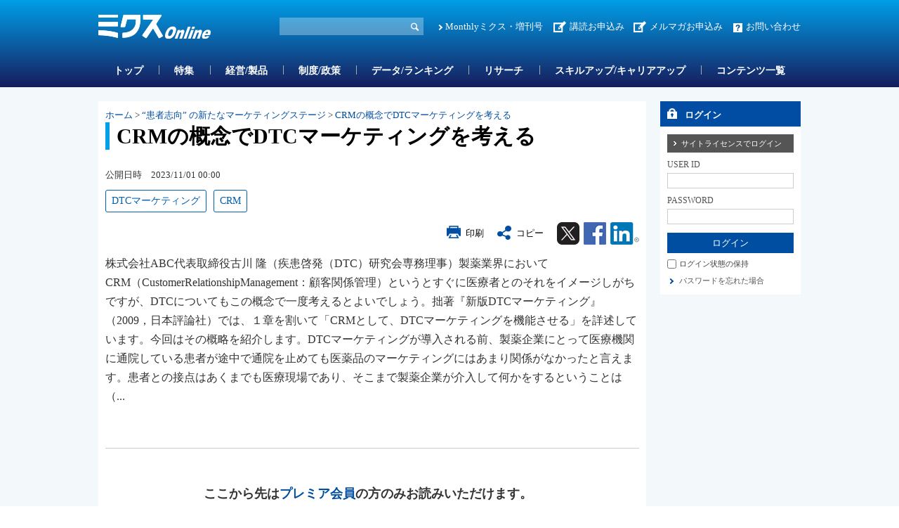

--- FILE ---
content_type: text/html; charset=utf-8
request_url: https://www.mixonline.jp/tabid55.html?artid=75548
body_size: 34332
content:
<!DOCTYPE html>
<html lang="ja-JP">
<head id="Head"><meta name="verify-v1" content="209Zndm9U5u4Cgt55fkXgYwjtxf1UJLQMkMWQO+mHjw=" /><meta name="y_key" content="27dfead8396667a3" /><meta name="msvalidate.01" content="95B2CB8BEA38B3EB8C876A11FFD1D7C9" /><meta http-equiv="Content-Type" content="text/html; charset=UTF-8" /><meta id="MetaDescription" name="DESCRIPTION" content="CRMの概念でDTCマーケティングを考える | 製薬業界においてCRM（Customer Relationship Management：顧客関係管理）というとすぐに医療者とのそれをイメージしがちですが、DTCについてもこの概念で一度考えるとよいでしょう。" /><meta id="MetaKeywords" name="KEYWORDS" content="CRM, DTCマーケティング, “患者志向” の新たなマーケティングステージ, 連載／コラム, ニュース, ミクスOnline,Monthlyミクス,マンスリーミクス,ミクス,医薬,医学,医薬情報サイト,薬学,医療,製薬,MR,マーケティング,情報,雑誌,本,オンライン,医薬品業界" /><style id="StylePlaceholder" type="text/css"></style><link id="_Portals__default_" rel="stylesheet" type="text/css" href="/Portals/_default/default.css" /><link id="_Portals_0_Skins_MIX_" rel="stylesheet" type="text/css" href="/Portals/0/Skins/MIX/skin.css" /><link id="_Portals_0_Containers_Mix_Online_" rel="stylesheet" type="text/css" href="/Portals/0/Containers/Mix-Online/container.css" /><link id="_Portals_0_Containers_MIX_" rel="stylesheet" type="text/css" href="/Portals/0/Containers/MIX/container.css" /><link id="_Portals_0_" rel="stylesheet" type="text/css" href="/Portals/0/portal.css" /><script src="/js/tools/jquery-1.11.2.min.js" type="text/javascript"></script><script src="/js/tools/jquery.cookie.js" type="text/javascript"></script><link rel="SHORTCUT ICON" href="/Portals/0/favicon.ico" /><title>
	CRMの概念でDTCマーケティングを考える | “患者志向” の新たなマーケティングステージ | ミクスOnline
</title><script>
  (function(i,s,o,g,r,a,m){i['GoogleAnalyticsObject']=r;i[r]=i[r]||function(){
  (i[r].q=i[r].q||[]).push(arguments)},i[r].l=1*new Date();a=s.createElement(o),
  m=s.getElementsByTagName(o)[0];a.async=1;a.src=g;m.parentNode.insertBefore(a,m)
  })(window,document,'script','//www.google-analytics.com/analytics.js','ga');

  ga('create', 'UA-9014492-1', 'mixonline.jp');
  ga('set', 'dimension1', 'no login');
  ga('set', 'dimension2', '');
  ga('set', 'dimension3', 'no login');
  ga('set', 'dimension4', 'no login');
  ga('set', 'dimension5', 'no login');
  ga('send', 'pageview');

</script>
<!-- Google tag (gtag.js) -->
<script async src="https://www.googletagmanager.com/gtag/js?id=G-GDPHRKQJM0"></script>
<script>
  window.dataLayer = window.dataLayer || [];
  function gtag(){dataLayer.push(arguments);}
  gtag('js', new Date());

  gtag('config', 'G-GDPHRKQJM0');
  gtag('set', 'user_properties', {  'Username': 'no login'});
  gtag('set', 'user_properties', {  'InstitutionName': ''});
  gtag('set', 'user_properties', {  'Type': 'no login'});
  gtag('set', 'user_properties', {  'IndustryName': 'no login'});
  gtag('set', 'user_properties', {  'JobName': 'no login'});
  gtag('event', 'pageview');

</script>
<style>.breadcrumb {display:none;}</style>
<link rel="stylesheet" type="text/css" href="/Portals/0/css/print.css"><link rel="alternate" type="application/rss+xml" href="/DesktopModules/MixOnline_Rss/MixOnlinerss.aspx?rssmode=3" title="RSS2.0" />

<script type='text/javascript'>
  var googletag = googletag || {};
  googletag.cmd = googletag.cmd || [];
  (function() {
    var gads = document.createElement('script');
    gads.async = true;
    gads.type = 'text/javascript';
    var useSSL = 'https:' == document.location.protocol;
    gads.src = (useSSL ? 'https:' : 'http:') + 
    '//securepubads.g.doubleclick.net/tag/js/gpt.js';
    var node = document.getElementsByTagName('script')[0];
    node.parentNode.insertBefore(gads, node);
  })();
</script>

<script type='text/javascript'>
  googletag.cmd.push(function() {
  googletag.defineSlot('/26095981/Adsense', [468, 60], 'div-gpt-ad-1362532356547-0').addService(googletag.pubads());
  googletag.defineSlot('/26095981/サイドバナー7', [200, 60], 'div-gpt-ad-1362532356547-1').addService(googletag.pubads());
  googletag.defineSlot('/26095981/サイドバナー_バーター用3', [200, 60], 'div-gpt-ad-1362532356547-2').addService(googletag.pubads());
  googletag.defineSlot('/26095981/サイドバナー_バーター用１', [200, 60], 'div-gpt-ad-1362532356547-3').addService(googletag.pubads());
  googletag.defineSlot('/26095981/サイドバナー_バーター用２', [200, 60], 'div-gpt-ad-1362532356547-4').addService(googletag.pubads());
  googletag.defineSlot('/26095981/サイドバナー１', [200, 60], 'div-gpt-ad-1362532356547-5').addService(googletag.pubads());
  googletag.defineSlot('/26095981/サイドバナー２', [200, 60], 'div-gpt-ad-1362532356547-6').addService(googletag.pubads());
  googletag.defineSlot('/26095981/サイドバナー３', [200, 60], 'div-gpt-ad-1362532356547-7').addService(googletag.pubads());
  googletag.defineSlot('/26095981/サイドバナー４', [200, 60], 'div-gpt-ad-1362532356547-8').addService(googletag.pubads());
  googletag.defineSlot('/26095981/サイドバナー５', [200, 60], 'div-gpt-ad-1362532356547-9').addService(googletag.pubads());
  googletag.defineSlot('/26095981/サイドバナー６', [200, 60], 'div-gpt-ad-1362532356547-10').addService(googletag.pubads());
  googletag.defineSlot('/26095981/サイドバナー８', [200, 60], 'div-gpt-ad-1362532356547-11').addService(googletag.pubads());
  googletag.defineSlot('/26095981/スーパーバナー', [728, 90], 'div-gpt-ad-1362532356547-12').addService(googletag.pubads());
  googletag.defineSlot('/26095981/フルバナー', [468, 60], 'div-gpt-ad-1362532356547-13').addService(googletag.pubads());
  googletag.defineSlot('/26095981/スクエアバナー１', [200, 200], 'div-gpt-ad-1369392771203-0').addService(googletag.pubads());
  googletag.defineSlot('/26095981/スクエアバナー２', [200, 200], 'div-gpt-ad-1369392771203-1').addService(googletag.pubads());
    googletag.defineSlot('/26095981/スクエアバナー3', [200, 200], 'div-gpt-ad-1554857294720-0').addService(googletag.pubads());
    googletag.defineSlot('/26095981/スクエアバナー４', [200, 200], 'div-gpt-ad-1554857438844-0').addService(googletag.pubads());
    googletag.defineSlot('/26095981/スクエアバナー５', [200, 200], 'div-gpt-ad-1554857504877-0').addService(googletag.pubads());
    googletag.defineSlot('/26095981/スクエアバナー６', [200, 200], 'div-gpt-ad-1554857576821-0').addService(googletag.pubads());
    googletag.defineSlot('/26095981/スクエアバナー７', [200, 200], 'div-gpt-ad-1554857638563-0').addService(googletag.pubads());
    googletag.defineSlot('/26095981/スクエアバナー８', [200, 200], 'div-gpt-ad-1554857701002-0').addService(googletag.pubads());
    googletag.defineSlot('/26095981/サイドバナー_バーター用１', [200, 60], 'div-gpt-ad-1554857055803-0').addService(googletag.pubads());
    googletag.defineSlot('/26095981/サイドバナー_バーター用２', [200, 60], 'div-gpt-ad-1554856534007-0').addService(googletag.pubads());
    googletag.defineSlot('/26095981/サイドバナー_バーター用3', [200, 60], 'div-gpt-ad-1554856654020-0').addService(googletag.pubads());
  googletag.pubads().enableSingleRequest();
  googletag.enableServices();
});
</script>

<script async src="https://securepubads.g.doubleclick.net/tag/js/gpt.js"></script>
<script>
  window.googletag = window.googletag || {cmd: []};
  googletag.cmd.push(function() {
    googletag.defineSlot('/26095981/mix_center_banner', [570, 100], 'div-gpt-ad-1590547077149-0').addService(googletag.pubads());
    googletag.pubads().enableSingleRequest();
    googletag.enableServices();
  });
</script>



<!-- Google Tag Manager -->
<script>(function(w,d,s,l,i){w[l]=w[l]||[];w[l].push({'gtm.start':
new Date().getTime(),event:'gtm.js'});var f=d.getElementsByTagName(s)[0],
j=d.createElement(s),dl=l!='dataLayer'?'&l='+l:'';j.async=true;j.src=
'https://www.googletagmanager.com/gtm.js?id='+i+dl;f.parentNode.insertBefore(j,f);
})(window,document,'script','dataLayer','GTM-5WRVC3Z');</script>
<!-- End Google Tag Manager --></head>
<body id="Body" class="_MIX _2Columns pcMode pcView logoffMode"><!-- Google Tag Manager (noscript) -->
<noscript><iframe src="https://www.googletagmanager.com/ns.html?id=GTM-5WRVC3Z"
height="0" width="0" style="display:none;visibility:hidden"></iframe></noscript>
<!-- End Google Tag Manager (noscript) -->

    <noscript><div class="lblNoScript"><span id="lblNoScript" class="NormalRed">本システムでは、JavaScriptを利用しています。JavaScriptを有効に設定してからご利用ください。</span></div></noscript> 
    <form name="Form" method="post" action="/tabid55.html?artid=75548" id="Form" enctype="multipart/form-data" style="height: 100%;">
<div>
<input type="hidden" name="__EVENTTARGET" id="__EVENTTARGET" value="" />
<input type="hidden" name="__EVENTARGUMENT" id="__EVENTARGUMENT" value="" />
<input type="hidden" name="__VIEWSTATE" id="__VIEWSTATE" value="/[base64]/[base64]/jgq/[base64]/[base64]/jgq/[base64]/mra/np5HljLvluKsv6Jas5Ymk5bir5Lya5ZOh44CA55Sz6L6844OV44Kp44O844OgPC9hPjwvbGk+DQo8bGkgY2xhc3M9IlRhYjE0MzkiPjxhIGlkPSJTRU9NRU5VVjJfVGFiMTQzOSIgIGhyZWY9Ii90YWJpZDE0MzkuaHRtbCIgPk1vbnRobHnjg5/jgq/jgrnjgIDos7zoqq3nlLPjgZfovrzjgb/[base64]/l+WQkeKAnSDjga7mlrDjgZ/[base64]/[base64]/[base64]/[base64]/gueuoeeQhu+8ieOBqOOBhOOBhuOBqOOBmeOBkOOBq+WMu+eZguiAheOBqOOBruOBneOCjOOCkuOCpOODoeODvOOCuOOBl+OBjOOBoeOBp+OBmeOBjOOAgURUQ+OBq+OBpOOBhOOBpuOCguOBk+OBruamguW/teOBp+S4gOW6puiAg+OBiOOCi+OBqOOCiOOBhOOBp+OBl+OCh+OBhuOAguaLmeiRl+OAjuaWsOeJiERUQ+ODnuODvOOCseODhuOCo+ODs+OCsOOAj++8iDIwMDnvvIzml6XmnKzoqZXoq5bnpL7vvInjgafjga/jgIHvvJHnq6DjgpLlibLjgYTjgabjgIxDUk3jgajjgZfjgabjgIFEVEPjg57jg7zjgrHjg4bjgqPjg7PjgrDjgpLmqZ/og73jgZXjgZvjgovjgI3jgpLoqbPov7DjgZfjgabjgYTjgb7jgZnjgILku4rlm57jga/jgZ3jga7mpoLnlaXjgpLntLnku4vjgZfjgb7jgZnjgIJEVEPjg57jg7zjgrHjg4bjgqPjg7PjgrDjgYzlsI7lhaXjgZXjgozjgovliY3jgIHoo73olqzkvIHmpa3jgavjgajjgaPjgabljLvnmYLmqZ/plqLjgavpgJrpmaLjgZfjgabjgYTjgovmgqPogIXjgYzpgJTkuK3jgafpgJrpmaLjgpLmraLjgoHjgabjgoLljLvolqzlk4Hjga7jg57jg7zjgrHjg4bjgqPjg7PjgrDjgavjga/jgYLjgb7jgorplqLkv4LjgYzjgarjgYvjgaPjgZ/jgajoqIDjgYjjgb7jgZnjgILmgqPogIXjgajjga7mjqXngrnjga/jgYLjgY/jgb7jgafjgoLljLvnmYLnj77loLTjgafjgYLjgorjgIHjgZ3jgZPjgb7jgafoo73olqzkvIHmpa3jgYzku4vlhaXjgZfjgabkvZXjgYvjgpLjgZnjgovjgajjgYTjgYbjgZPjgajjga/[base64]/jga7kvJrlk6HnmbvpjLLjga/jgZPjgaHjgokiIHNyYz0iL1BvcnRhbHMvMC9pbWFnZXMvY29tbW9uL21lbWJlcl9yZWdpc3RyYXRpb24ucG5nIiAvPjxpbWcgY2xhc3M9InNwQXJlYSIgYWx0PSLmlrDopo/jga7kvJrlk6HnmbvpjLLjga/jgZPjgaHjgokiIHNyYz0iL1BvcnRhbHMvMC9pbWFnZXMvY29tbW9uL21lbWJlcl9yZWdpc3RyYXRpb25fc3AucG5nIiAvPjwvYT48L3A+DQo8cD7ljLvluKvjg7vmra/np5HljLvluKvjgIHlrabnlJ/jga88YSBocmVmPSIvdGFiaWQxNDM4Lmh0bWw/[base64]/jgYTjgZ/[base64]/[base64]/jg6vmiKbnlaXjgarjganjgpLntLnku4vjgILntYzllrbpmaPjga7jgqTjg7Pjgr/[base64]/[base64]/[base64]/[base64]/[base64]/[base64]/[base64]/[base64]/mj7QfBQUZL3RhYmlkNTUuaHRtbD9hcnRpZD03ODQ3OGRkAgMPZBYCZg9kFgICAQ8PFgQfAAWCAVZlZXZhIEphcGFu44CA6ZaL55m65Lit44Gu44CMVmVldmEgQUnjgI3jgavjg5zjgqTjgrnjgrPjg7Pjg4jjg63jg7zjg6vmqZ/og73mkK3ovInjgIDvvK3vvLLjga7mlofmm7jkvZzmiJDmlK/mj7TjgafnlJ/[base64]/jgabjga/mhI/[base64]/jgrnjgr/jg7PjgrhMT0Xlr77nrZbjgIzku4rjga/[base64]/jgb7jgYjljLvolqzlk4HlnKjluqvnrqHnkIbkvZPliLblkKvjgoHjgZ/oqZXkvqHjgI3jgavooaPmm7/[base64]/[base64]/YXJ0aWQ9Nzk0MTkfAAWGAeW+jOeZuuWTgei/[base64]/5a+p44Gn6ZaL5qWt5Yy744Gu6auY57Wm5LiO5rC05rqW44KS5oyH5pGY44CA5pel5Yy744Gu5Li75by144Gr5YaN5Y+N6KuW44CMMjblubTluqbmlLnlrprjgafoqLrnmYLmiYDjga/[base64]/jgabjga/mhI/[base64]/lr6njgpLmibnliKTjgIzljLvnmYLnlYzjga7liIbmlq3jgpLmi5vjgY/jgI3plovmpa3ljLvjga7pq5jntabkuI7msLTmupbjga/jgIzmgaPmhI/[base64]/[base64]/[base64]" />
</div>

<script type="text/javascript">
//<![CDATA[
var theForm = document.forms['Form'];
if (!theForm) {
    theForm = document.Form;
}
function __doPostBack(eventTarget, eventArgument) {
    if (!theForm.onsubmit || (theForm.onsubmit() != false)) {
        theForm.__EVENTTARGET.value = eventTarget;
        theForm.__EVENTARGUMENT.value = eventArgument;
        theForm.submit();
    }
}
//]]>
</script>


<script src="/WebResource.axd?d=ZdySdvBiz_0bmuqBC5UKb_JJFmAqaEyZlgO2zaN9hZkYaS4dDZ4WwDL-A5K1HS2teJJyVPOEH2wWbQF00&amp;t=638314226908353130" type="text/javascript"></script>


<script src="/js/dnncore.js" type="text/javascript"></script>
<script src="/js/infocms.js" type="text/javascript"></script><script type="text/javascript" src="/js/tools/jquery-ui-1.11.3.min.js"></script><script type="text/javascript" src="/js/tools/jquery.ui.datepicker.js"></script>
<script type="text/javascript" src="/js/tools/jquery.ui.datepicker-ja.js"></script>
<link rel="stylesheet" href="/Portals/_default/css/datepicker/jquery.ui.all.css">
<script type="text/javascript">
<!--
(function($){
  $(function(){
    Sys.Application.add_load(function(){
      showCalendars('')
    });
  });
})(jQuery);
//-->
</script>
<script type="text/javascript">
    addCalendarIds('dnn_ctr3018_ViewArticleSearch_dtReleaseDateTimeS_txtDate')
</script>
<script type="text/javascript">
    addCalendarIds('dnn_ctr3018_ViewArticleSearch_dtReleaseDateTimeE_txtDate')
</script>
<script type="text/javascript">
<!--
var win;
function openWin(detail_url, detail_title){
    if(win)win.close("win01");
    win = new Window("win01", {
        url: detail_url,
        title: detail_title,
        className: "alphacube",
        width:370, height:470,
        zIndex: 10000000,
        resizable:false,
        draggable:true,
        showProgress: false,
        minimizable: false,
        maximizable: false
    });
    win.setDestroyOnClose();
    win.show();
}
function destroyWin(){
    window.alert('mae');
    win.destroy();
}
// -->
</script>
<script type="text/javascript">
function copyClipboard() {
    var input = document.createElement('div');
    var pre = document.createElement('pre');
    pre.style.webkitUserSelect = 'auto';
    pre.style.userSelect = 'auto';
    input.appendChild(pre).textContent = 'CRMの概念でDTCマーケティングを考える\n\
https://www.mixonline.jp/Default.aspx?tabid=55&artid=75548\n\
【会員限定】\n\
'; 
    var s = input.style;
    s.position = 'fixed';
    s.right = '200%';
    document.body.appendChild(input);
    document.getSelection().selectAllChildren(input);
	document.execCommand('copy');
	document.body.removeChild(input);
	alert('タイトル名、URLをコピーしました');
}
</script>
<script type="text/javascript">
<!--
(function($){
    $(function(){
        function DispLoginContainerItem(){
            if($('#dnn_ctr_Login_DNN').size() && $('#dnn_ctr_Login_DNN').is(':visible')){
                if($('#dnn_ctr_Login_tdPassword').size()){
                    $('#dnn_ctr_Login_tdPassword').show();
                }
                if($('#dnn_ctr_Login_cmdRegister').size()){
                    $('#dnn_ctr_Login_cmdRegister').show();
                }
                if($('#dnn_ctr_Login_lblLogin').size()){
                    $('#dnn_ctr_Login_lblLogin').show();
                }
            }else{
                if($('#dnn_ctr_Login_tdPassword').size()){
                    $('#dnn_ctr_Login_tdPassword').hide();
                }
                if($('#dnn_ctr_Login_cmdRegister').size()){
                    $('#dnn_ctr_Login_cmdRegister').hide();
                }
                if($('#dnn_ctr_Login_lblLogin').size()){
                    $('#dnn_ctr_Login_lblLogin').hide();
                }
            }
        }
        $('#dnn_ctr_Login_tsLogin').click(DispLoginContainerItem);
        DispLoginContainerItem();
    });
})(jQuery);
// -->
</script>
<script src="/js/dnn.js" type="text/javascript"></script><script src="/DesktopModules/MixOnline_ArticleDetail/js/social.js"></script><link rel="stylesheet" href="css/lightbox.min.css">
<script src="js/lightbox.js"></script>
<script type="text/javascript">
document.addEventListener('DOMContentLoaded', function() {
    const articleDiv = document.querySelector('.article_sentence');
    const images = articleDiv.querySelectorAll('img');
    images.forEach(img => {
        if (img.parentElement.tagName !== 'A') {
            const anchor = document.createElement('a');
            anchor.href = img.getAttribute('src');
            anchor.setAttribute('data-lightbox', 'articlephoto');
            img.parentNode.insertBefore(anchor, img);
            anchor.appendChild(img);
        }
    });
});
</script>

<script src="/js/MicrosoftAjax.ja.js" type="text/javascript"></script>
<script src="/ScriptResource.axd?d=yQzIUQFMlVkC0y24Wlk0LeORTJ8_hbmW9D3M1tnGvfoGxUuBCb-QSe9Oe8qg8ILTsp1PN59fItRFpjSJ5Kg026J0Jj09zTgK3ycVsvp7K9-LOf5XLKcGLzPdV69ThYpybi_dhc8AOyfHAZDCZweY0Rk_stt3xikuXwrEBw2&amp;t=559a934d" type="text/javascript"></script>
<div>

	<input type="hidden" name="__VIEWSTATEGENERATOR" id="__VIEWSTATEGENERATOR" value="CA0B0334" />
</div>
        
        
<script src="/js/tools/jquery-1.11.2.min.js" type="text/javascript"></script>
<script>var $1112 = jQuery.noConflict(true);</script>
<script src="/Portals/0/js/smoothScroll/smoothScroll.js"></script>
<script src="/Portals/0/js/toTop/toTop.js"></script>
<script src="/Portals/0/js/placeholder/placeholder.js"></script>
<script src="/Portals/0/js/burger/burger.js"></script>
<link rel="stylesheet" type="text/css" href="/Portals/0/js/burger/burger.css">
<script src="/Portals/0/js/spTel/spTel.js"></script>
<script src="/Portals/0/js/matchHeight/jquery.matchHeight.js"></script>
<script src="/Portals/0/js/common.js"></script>

<div id="skin">
	<div id="blockskip"><a href="#main">本文へ</a>
</div>
	<header id="header">
		<div class="headTop">
			<div class="inner">
				<div class="left">
					<div class="logo"><a id="dnn_dnnLOGO_hypLogo" title="ミクスOnline" href="/"><img id="dnn_dnnLOGO_imgLogo" src="/Portals/0/images/common/logo.png" alt="ミクスOnline" style="border-width:0px;" /></a></div>
				</div>
				<div class="right">
					<div class="hSearch">
						<div id="dnn_HeadSearchPane" class="HeadSearchPane">
<div class="zeroTitle"><span id="dnn_ctr3018_dnnTITLE_lblTitle" class="Head">【MixOnline】記事検索</span>


</div>
<section class="moduleSkin moduleZero">
	<div class="moduleButton"></div>
	<div id="dnn_ctr3018_ContentPane"><!-- Start_Module_3018 --><div id="dnn_ctr3018_ModuleContent">
	
<div class="SearchInput submitArea">
    <input name="dnn$ctr3018$ViewArticleSearch$txtSearch" type="text" maxlength="200" id="dnn_ctr3018_ViewArticleSearch_txtSearch" class="NormalTextBox txtSearch" title="入力欄" onkeydown="return searchEnter(event.keyCode,'dnn_ctr3018_ViewArticleSearch_txtSearch','dnn$ctr3018$ViewArticleSearch$cmdGo');" />
    <input type="submit" name="dnn$ctr3018$ViewArticleSearch$cmdGo" value="検索" onclick="javascript:WebForm_DoPostBackWithOptions(new WebForm_PostBackOptions(&quot;dnn$ctr3018$ViewArticleSearch$cmdGo&quot;, &quot;&quot;, true, &quot;&quot;, &quot;&quot;, false, false))" id="dnn_ctr3018_ViewArticleSearch_cmdGo" class="submitBtn_S notice" />
</div>

<!-- End_Module_3018 -->
</div></div>
</section>

</div>
					</div>
					<div class="hlink">
						<div id="dnn_HeadPane" class="HeadPane">
<div class="zeroTitle"><span id="dnn_ctr2407_dnnTITLE_lblTitle" class="Head">【全】hlink</span>


</div>
<section class="moduleSkin moduleZero">
	<div class="moduleButton"></div>
	<div id="dnn_ctr2407_ContentPane"><!-- Start_Module_2407 --><div id="dnn_ctr2407_ModuleContent">
	<div id="dnn_ctr2407_HtmlModule_HtmlModule_lblContent">
	<!-- hlink -->
<ul class="layoutItem">
    <li class="mix"><a href="/MonthlyMIX/tabid54.html">Monthlyミクス・増刊号</a></li>
    <li class="entry"><a href="/tabid1435.html">講読お申込み</a>　<a href="https://br-a04.hm-f.jp/index.php?action=R1&amp;a=188&amp;g=3&amp;f=5&amp;fa_code=d9998e9235a6a1d485df3df1244ef428" target="_blank">メルマガお申込み</a></li>
    <li class="contact"><a href="/inquiry/tabid82.html">お問い合わせ</a></li>
</ul>

</div>
<!-- End_Module_2407 -->
</div></div>
</section>

</div>
					</div>
				</div>
			</div>
		</div>
		<div class="headBottom">
			<div class="inner">
				<div id="dnn_HeadSpPane" class="HeadSpPane">
<div class="zeroTitle"><span id="dnn_ctr2408_dnnTITLE_lblTitle" class="Head">【全・SP】hlink</span>


</div>
<section class="moduleSkin moduleZero">
	<div class="moduleButton"></div>
	<div id="dnn_ctr2408_ContentPane"><!-- Start_Module_2408 --><div id="dnn_ctr2408_ModuleContent">
	<div id="dnn_ctr2408_HtmlModule_HtmlModule_lblContent">
	<!-- hlink -->
<div class="spArea hlink">
<ul class="layoutItem notBlock">
    <li class="mix"><a href="/MonthlyMIX/tabid54.html">Monthlyミクス・増刊号</a></li>
    <li class="entry"><a href="/tabid1435.html">お申し込み</a></li>
    <li class="contact"><a href="/inquiry/tabid82.html">お問い合わせ</a></li>
</ul>
</div>

</div>
<!-- End_Module_2408 -->
</div></div>
</section>

</div>
				<nav id="gNav"><!-- SEOMenuStart --><div id="SEOMENUV2" class="tokenMenu">
<ul>
<li class="Tab1426"><a id="SEOMENUV2_Tab1426"  href="/" >トップ</a></li>
<li class="Tab55 currentItem"><a id="SEOMENUV2_Tab55"  class="currentLink" href="/tabid55.html" >記事詳細</a></li>
<li class="Tab1428"><a id="SEOMENUV2_Tab1428"  href="/tabid1428.html" >特集</a></li>
<li class="Tab1429"><a id="SEOMENUV2_Tab1429"  href="/tabid1429.html" >経営/製品</a></li>
<li class="Tab1430"><a id="SEOMENUV2_Tab1430"  href="/tabid1430.html" >制度/政策</a></li>
<li class="Tab1431"><a id="SEOMENUV2_Tab1431"  href="/tabid1431.html" >データ/ランキング</a></li>
<li class="Tab1432"><a id="SEOMENUV2_Tab1432"  href="/tabid1432.html" >リサーチ</a></li>
<li class="Tab1433"><a id="SEOMENUV2_Tab1433"  href="/tabid1433.html" >スキルアップ/キャリアアップ</a></li>
<li class="Tab1434"><a id="SEOMENUV2_Tab1434"  href="/tabid1434.html" >コンテンツ一覧</a></li>
<li class="Tab1435"><a id="SEOMENUV2_Tab1435"  href="/tabid1435.html" >お申し込み </a><ul>
<li class="Tab1436"><a id="SEOMENUV2_Tab1436"  href="/tabid1436.html" >ミクスOnline　プレミアム会員（学生、医師/歯科医師除く）　申込フォーム</a></li>
<li class="Tab1437"><a id="SEOMENUV2_Tab1437"  href="/tabid1437.html" >ミクスOnline アカデミア会員　申込フォーム</a></li>
<li class="Tab1438"><a id="SEOMENUV2_Tab1438"  href="/tabid1438.html" >ミクスOnline　医師/歯科医師/薬剤師会員　申込フォーム</a></li>
<li class="Tab1439"><a id="SEOMENUV2_Tab1439"  href="/tabid1439.html" >Monthlyミクス　購読申し込みフォーム</a></li>
</ul>
</li>
<li class="Tab1441"><a id="SEOMENUV2_Tab1441"  href="/tabid1441.html" >人気記事ランキング</a></li>
<li class="Tab1442"><a id="SEOMENUV2_Tab1442"  href="/tabid1442.html" >人気図表ランキング</a></li>
<li class="Tab1443"><a id="SEOMENUV2_Tab1443"  href="/tabid1443.html" >ユーザー評価ランキング</a></li>
<li class="Tab1445"><a id="SEOMENUV2_Tab1445"  href="/tabid1445.html" >営業部門管理職オススメコンテンツ</a></li>
<li class="Tab1448"><a id="SEOMENUV2_Tab1448"  href="/tabid1448.html" >コンテンツ詳細</a></li>
<li class="Tab1449"><a id="SEOMENUV2_Tab1449"  href="/tabid1449.html" >特集コンテンツ</a></li>
</ul>

</div><!-- SEOMenuEnd -->
</nav>
			</div>
		</div>
		<div class="headLogin">
			<div id="dnn_HeadLoginPane" class="HeadLoginPane">
<div class="zeroTitle"><span id="dnn_ctr2414_dnnTITLE_lblTitle" class="Head">【全・SP】Account Login</span>


</div>
<section class="moduleSkin moduleZero">
	<div class="moduleButton"></div>
	<div id="dnn_ctr2414_ContentPane"><!-- Start_Module_2414 --><div class="spArea"><div id="dnn_ctr2414_ModuleContent">
	

<div class="area_login2">
<div id="dnn_ctr2414_Login_pnlLogin">
		
    <table summary="SignIn Design Table" class="login_table">
	    <tr>
		    <td colspan="2" class="SubHead" align="center">
                
                <div id="dnn_ctr2414_Login_pnlLoginContainer" class="LoginPanel" style="text-align:left">
			<span id="dnn_ctr2414_Login_DNN" onkeydown="return __dnn_KeyDown('13', 'javascript:__doPostBack(%27dnn$ctr2414$Login$Login_DNN$cmdLogin%27,%27%27)', event);">

<div class="area_login">
<h2><span id="dnn_ctr2414_Login_Login_DNN_lblTitleLogin">ログイン</span></h2>
<table cellspacing="0" cellpadding="3" border="0" summary="SignIn Design Table">
	<tr>
		<td>
		    <a id="dnn_ctr2414_Login_Login_DNN_cmdLoginSiteLicense" class="SiteLicenseButton" href="javascript:WebForm_DoPostBackWithOptions(new WebForm_PostBackOptions(&quot;dnn$ctr2414$Login$Login_DNN$cmdLoginSiteLicense&quot;, &quot;&quot;, true, &quot;&quot;, &quot;&quot;, false, true))">サイトライセンスでログイン</a>
		</td>
	</tr>
	<tr>
		
		<td class="SubHead" align="left"><span id="dnn_ctr2414_Login_Login_DNN_plUsername" class="txt">USER ID</span></td>
	</tr>
	<tr>
		<td align="left"><input name="dnn$ctr2414$Login$Login_DNN$txtUsername" type="text" size="9" id="dnn_ctr2414_Login_Login_DNN_txtUsername" class="NormalTextBox input_txt" /></td>
	</tr>
	
	
    
    
	<tr>
		
		<td class="SubHead" align="left"><span id="dnn_ctr2414_Login_Login_DNN_plPassword" class="txt">PASSWORD</span></td>
	</tr>
	<tr>
		<td align="left">
		    <input name="dnn$ctr2414$Login$Login_DNN$txtPassword" type="password" size="9" id="dnn_ctr2414_Login_Login_DNN_txtPassword" class="NormalTextBox input_txt" autocomplete="off" value="" />
		    <span style="display:none;"><input name="dnn$ctr2414$Login$Login_DNN$txtDummyPassword1" type="password" id="dnn_ctr2414_Login_Login_DNN_txtDummyPassword1" autocomplete="off" value="" /><input name="dnn$ctr2414$Login$Login_DNN$txtDummyPassword2" type="password" id="dnn_ctr2414_Login_Login_DNN_txtDummyPassword2" autocomplete="off" value="" /></span>
		</td>
	</tr>
	<tr>
		<td>
		    <input type="submit" name="dnn$ctr2414$Login$Login_DNN$cmdLogin" value="ログイン" onclick="javascript:WebForm_DoPostBackWithOptions(new WebForm_PostBackOptions(&quot;dnn$ctr2414$Login$Login_DNN$cmdLogin&quot;, &quot;&quot;, true, &quot;&quot;, &quot;&quot;, false, false))" id="dnn_ctr2414_Login_Login_DNN_cmdLogin" class="submitBtn_S notice" />
		</td>
	</tr>
</table>
</div>
</span>
		</div>
            </td>
	    </tr>
	    <tr>
		    <td colspan="2" align="left"><span class="Normal chk_txt"><input id="dnn_ctr2414_Login_chkCookie" type="checkbox" name="dnn$ctr2414$Login$chkCookie" /><label for="dnn_ctr2414_Login_chkCookie">ログイン状態の保持</label></span></td>
	    </tr>
	    
	    <tr>
		    
	    </tr>
	    <tr>
		    <td id="dnn_ctr2414_Login_tdPassword" colspan="2" align="left"><a id="dnn_ctr2414_Login_cmdPassword" class="CommandButton login_forgetpw" href="javascript:WebForm_DoPostBackWithOptions(new WebForm_PostBackOptions(&quot;dnn$ctr2414$Login$cmdPassword&quot;, &quot;&quot;, true, &quot;&quot;, &quot;&quot;, false, true))">パスワードを忘れた場合</a></td>
		
	    </tr>
	    <tr>
    	    <td width="200" align="left" valign="middle"><p class="login_freetrial"><a id="dnn_ctr2414_Login_hlinkFreeTrial" href="/Default.aspx?tabid=84">無料トライアルお申し込みはこちら</a></p></td>
	    </tr>
	    <tr>
		    <td colspan="2" align="left"><span id="dnn_ctr2414_Login_lblLogin" class="Normal"></span></td>
	    </tr>
    </table>
    

	</div>





</div><!-- End_Module_2414 -->
</div></div></div>
</section>

</div>
		</div>
	</header>
	<div id="main">
		<div id="PageBody" class="inner">
			<div id="mainContent" class="mainArea">
				<div class="breadcrumb">
					<div class="inner"><span id="dnn_dnnBREADCRUMB_lblBreadCrumb"><a href="/" class="breadcrumbItem">ホーム</a><span>></span><span class="breadcrumbItem">記事詳細</span></span>
</div>
				</div>
				<div id="dnn_ContentPane" class="ContentPane">
<div class="zeroTitle"><span id="dnn_ctr2465_dnnTITLE_lblTitle" class="Head">【MixOnline】パンくずリスト</span>


</div>
<section class="moduleSkin moduleZero">
	<div class="moduleButton"></div>
	<div id="dnn_ctr2465_ContentPane"><!-- Start_Module_2465 --><div id="dnn_ctr2465_ModuleContent">
	<a class="normal" href="/">ホーム</a><span class="normal">&nbsp;&gt;&nbsp;</span><a class="normal" href="/tabid1448.html?acatid=535">“患者志向” の新たなマーケティングステージ</a><span class="normal">&nbsp;&gt;&nbsp;</span><a class="normal" href="/tabid55.html?artid=75548">CRMの概念でDTCマーケティングを考える</a>
<!-- End_Module_2465 -->
</div></div>
</section>


<div class="zeroTitle"><span id="dnn_ctr389_dnnTITLE_lblTitle" class="Head">【MixOnline】記事詳細</span>


</div>
<section class="moduleSkin moduleZero">
	<div class="moduleButton"></div>
	<div id="dnn_ctr389_ContentPane"><!-- Start_Module_389 --><!--[if (IE 7)|(IE 8)]><script>
document.getElementsByClassName = 
Element.prototype.getElementsByClassName = function(class_name) {
    // Escape special characters
    class_name = (class_name + '').replace(/[~!@$%^&*()_+\-=,./';:"?><[\]{}|`#]/g, '\\$&');
    return this.querySelectorAll('.' + class_name);
};
</script><![endif]--><div id="dnn_ctr389_ModuleContent">
	

<div id="dnn_ctr389_ArticleDetail_pnlAllArea" class="article-content-blu">
		
	<h3>CRMの概念でDTCマーケティングを考える</h3>
	<p class="txtLarge txtBold"></p>
	<span id="dnn_ctr389_ArticleDetail_lblReleaseDateTime" class="body-txt">公開日時　2023/11/01 00:00</span>	
	<div class="ArticleDetailKeyword"><ul class="ArticleKeywords"><li><a href="/ArticleKeywordList/tabid56.html?keyid=28132">DTCマーケティング</a></li><li><a href="/ArticleKeywordList/tabid56.html?keyid=6504">CRM</a></li></ul></div>
	<div class="article-comment">
	<ul class="details_icon">
		<li class="print"><a href="javascript:void(0)" onclick="window.print();return false;">印刷</a></li>
		<li class="clipboard"><a href="javascript:void(0);" onclick="copyClipboard();return false;">コピー</a></li>
		<li class="snstw"><a href="//twitter.com/intent/tweet?url=https%3a%2f%2fwww.mixonline.jp%3a443%2fDefault.aspx%3ftabid%3d55%26artid%3d75548&text=CRM%e3%81%ae%e6%a6%82%e5%bf%b5%e3%81%a7DTC%e3%83%9e%e3%83%bc%e3%82%b1%e3%83%86%e3%82%a3%e3%83%b3%e3%82%b0%e3%82%92%e8%80%83%e3%81%88%e3%82%8b" target="_blank" rel="nofollow">Twitter</a></li>
		<li class="snsfb"><a href="//www.facebook.com/sharer/sharer.php?u=https%3a%2f%2fwww.mixonline.jp%3a443%2fDefault.aspx%3ftabid%3d55%26artid%3d75548&t=CRM%e3%81%ae%e6%a6%82%e5%bf%b5%e3%81%a7DTC%e3%83%9e%e3%83%bc%e3%82%b1%e3%83%86%e3%82%a3%e3%83%b3%e3%82%b0%e3%82%92%e8%80%83%e3%81%88%e3%82%8b" target="_blank" rel="nofollow">Facebook</a></li>
		<li class="snsli"><a href="//www.linkedin.com/shareArticle?mini=true&url=https%3a%2f%2fwww.mixonline.jp%3a443%2fDefault.aspx%3ftabid%3d55%26artid%3d75548" target="_blank" rel="nofollow">Linkedin</a></li>
	</ul>
</div>
	
	<div class="article_sentence">株式会社ABC代表取締役古川 隆（疾患啓発（DTC）研究会専務理事）製薬業界においてCRM（CustomerRelationshipManagement：顧客関係管理）というとすぐに医療者とのそれをイメージしがちですが、DTCについてもこの概念で一度考えるとよいでしょう。拙著『新版DTCマーケティング』（2009，日本評論社）では、１章を割いて「CRMとして、DTCマーケティングを機能させる」を詳述しています。今回はその概略を紹介します。DTCマーケティングが導入される前、製薬企業にとって医療機関に通院している患者が途中で通院を止めても医薬品のマーケティングにはあまり関係がなかったと言えます。患者との接点はあくまでも医療現場であり、そこまで製薬企業が介入して何かをするということは（...</div>
	

	</div>
<!-- End_Module_389 -->
</div></div>
</section>


<div class="zeroTitle"><span id="dnn_ctr549_dnnTITLE_lblTitle" class="Head">プリントＣＳＳ用</span>


</div>
<section class="moduleSkin moduleZero">
	<div class="moduleButton"></div>
	<div id="dnn_ctr549_ContentPane"><!-- Start_Module_549 --><div id="dnn_ctr549_ModuleContent">
	<div id="dnn_ctr549_HtmlModule_HtmlModule_lblContent">
	<p><a name="content"></a></p>
<div class="articlePrint-footer">
<table style="" height="89" width="100%" cellspacing="0" cellpadding="0" border="0">
    <tbody>
        <tr>
            <td class="copyright" valign="middle" nowrap="nowrap">Copyright 株式会社ミクス</td>
            <td class="text" valign="middle">
            <p>&#160;</p>
            <p><img alt="" src="/Portals/0/JCOPY.png" height="34" width="417" /></p>
            <p><span style="font-size: smaller;">ミクスOnlineのページのコピー（プリント）は著作権法上での例外を除き禁じられています。</span><span style="font-size: smaller;">複写される場合は、そのつど事前に（社）出版者著作権管理機構（電話 03-3513-6969、　FAX 03-3513-6979、e-mail: </span><a href="mailto:info@jcopy.or.jp"><span style="font-size: smaller;">info@jcopy.or.jp</span></a><span style="font-size: smaller;">）の許諾を得てください。</span></p>
            <p><span style="font-size: smaller;">また、ミクスOnline内の翻訳物については複数の著作権が発生する場合がございますので別途ご相談ください。</span></p>
            </td>
        </tr>
    </tbody>
</table>
</div>
<p>&#160;</p>
</div>
<!-- End_Module_549 -->
</div></div>
</section>


<div class="zeroTitle"><span id="dnn_ctr770_dnnTITLE_lblTitle" class="Head">【MixOnline】コンテンツ注意書き</span>


</div>
<section class="moduleSkin moduleZero">
	<div class="moduleButton"></div>
	<div id="dnn_ctr770_ContentPane"><!-- Start_Module_770 --><div id="dnn_ctr770_ModuleContent">
	<div id="dnn_ctr770_LoginAdvise_pnlAllArea">
		
	<div class="premierBannerArea">
<div class="BannerAreaInner">
<p class="bannerTitle">ここから先は<span class="txtBlue txtBold">プレミア会員</span>の方のみお読みいただけます。</p>
<p><a href="/tabid1435.html" target="_blank"><img class="pcArea" alt="新規の会員登録はこちら" src="/Portals/0/images/common/member_registration.png" /><img class="spArea" alt="新規の会員登録はこちら" src="/Portals/0/images/common/member_registration_sp.png" /></a></p>
<p>医師・歯科医師、学生は<a href="/tabid1438.html?menuid=14" target="_blank">こちら</a>から、ご登録ください。<br />
会員登録がお済の方は、<a href="/ctl=login" target="_blank">ログイン</a>後に記事の続きをお読みいただけます。</p>
<div class="layoutItem bannerArea">
<div class="trialBanner">
<a href="/tabid1436.html?trial=on" target="_blank"><img class="pcArea" alt="トライアルお申込みはこちら" src="/Portals/0/images/common/trial_registration.png" /><img class="spArea" alt="トライアルお申込みはこちら" src="/Portals/0/images/common/trial_registration_sp.png" /></a>
</div>
<div class="subBanner">
<ul>
    <li><a href="/tabid1471.html" target="_blank"><img class="pcArea" alt="料金プラン" src="/Portals/0/images/common/plan_registration.png" /><img class="spArea" alt="料金プラン" src="/Portals/0/images/common/plan_registration_sp.png" /></a></li>
    <li><a href="/service-guide/tabid78.html?l1" target="_blank"><img class="pcArea" alt="サービス詳細" src="/Portals/0/images/common/service_registration.png" /><img class="spArea" alt="サービス詳細" src="/Portals/0/images/common/service_registration_sp.png" /></a></li>
</ul>
</div>
</div>
</div>
</div>
<div class="premierContentArea">
<h2>プレミアコンテンツのご案内<span>PREMIER CONTENTS</span></h2>
<div class="layoutItem col2">
<div class="layoutItem firstitemlefted">
<div>
<p><img alt="" src="/Portals/0/images/common/img_premier01.jpg" /></p>
</div>
<div>
<h3>特集</h3>
<p>ミクス編集部発の生産性向上につながるイチ押しコンテンツが満載！</p>
</div>
</div>
<div class="layoutItem firstitemlefted">
<div>
<p><img alt="" src="/Portals/0/images/common/img_premier02.jpg" /></p>
</div>
<div>
<h3>経営・製品</h3>
<p>製薬各社の営業体制やデジタル戦略などを紹介。経営陣のインタビューも。</p>
</div>
</div>
<div class="layoutItem firstitemlefted">
<div>
<p><img alt="" src="/Portals/0/images/common/img_premier03.jpg" /></p>
</div>
<div>
<h3>制度・政策</h3>
<p>ミクス編集部の視点で鋭く解説。半歩先の市場を照らします。</p>
</div>
</div>
<div class="layoutItem firstitemlefted">
<div>
<p><img alt="" src="/Portals/0/images/common/img_premier04.jpg" /></p>
</div>
<div>
<h3>データ・ランキング</h3>
<p>ＭＲ数や開発パイプラインなどのデータを豊富に取り揃え。</p>
</div>
</div>
<div class="layoutItem firstitemlefted">
<div>
<p><img alt="" src="/Portals/0/images/common/img_premier05.jpg" /></p>
</div>
<div>
<h3>リサーチ</h3>
<p>医師やＭＲのインサイトを浮き彫りに。病院の新薬採用状況も毎年調査します。</p>
</div>
</div>
<div class="layoutItem firstitemlefted">
<div>
<p><img alt="" src="/Portals/0/images/common/img_premier06.jpg" /></p>
</div>
<div>
<h3>電子ブック</h3>
<p>雑誌イメージそのままに、オンラインでもオフラインでも閲覧も可能！</p>
</div>
</div>
<div class="layoutItem firstitemlefted">
<div>
<p><img alt="" src="/Portals/0/images/common/img_premier07.jpg" /></p>
</div>
<div>
<h3>共有機能</h3>
<p>全てのコンテンツをチーム内でワンクリックで共有。チームの生産性向上に一役！</p>
</div>
</div>
<div>
<p>その他にもたくさんのコンテンツをご覧になれます。</p>
</div>
</div>
<!--
  <div class="btnArea">
    <p class="alignCenter"><a href="/tabid1436.html?trial=on&l1" class="freeTrial">無料トライアル申込はこちら</a></p>
    <ul class="linkBtn layoutItem centered">
      <li><a href="/tabid1471.html">料金プラン</a></li>
      <li><a href="/service-guide/tabid78.html?l1">サービス詳細</a></li>
    </ul>
  </div>
  -->
</div>


	</div>
<!-- End_Module_770 -->
</div></div>
</section>


<div class="zeroTitle"><span id="dnn_ctr2509_dnnTITLE_lblTitle" class="Head">【MixOnline】関連ファイル</span>


</div>
<section class="moduleSkin moduleZero">
	<div class="moduleButton"></div>
	<div id="dnn_ctr2509_ContentPane"><!-- Start_Module_2509 --><div id="dnn_ctr2509_ModuleContent">
	<div id="dnn_ctr2509_ArticleRelatedFiles_pnlAllArea" class="article-content-blu">
		
    

	</div>
<!-- End_Module_2509 -->
</div></div>
</section>


<div class="zeroTitle"><span id="dnn_ctr1124_dnnTITLE_lblTitle" class="Head">【MixOnline】記事評価</span>


</div>
<section class="moduleSkin moduleZero">
	<div class="moduleButton"></div>
	<div id="dnn_ctr1124_ContentPane"><!-- Start_Module_1124 --><div id="comment"></div><div id="dnn_ctr1124_ModuleContent">
	

<div id="dnn_ctr1124_ArticleEvaluate_pnlArticleEvaluate">
		
    <div class="reviewcomment">
        <div class="reviewcomment-r">
            <div class="reviewcomment-l">
    
                
                <p>
                    <span id="dnn_ctr1124_ArticleEvaluate_lblEvaluate">読者レビュー（0）</span>
                    <img id="dnn_ctr1124_ArticleEvaluate_imgLevel" src="/Portals/0/images/review/review_0.gif" />
                </p>
            </div>
            
            


            
        </div>
    </div>

	</div>


<div class="article-comment-all" style="display:none">

</div>
<!-- End_Module_1124 -->
</div></div>
</section>


<div class="zeroTitle"><span id="dnn_ctr2472_dnnTITLE_lblTitle" class="Head">プリント用ロゴ</span>


</div>
<section class="moduleSkin moduleZero">
	<div class="moduleButton"></div>
	<div id="dnn_ctr2472_ContentPane"><!-- Start_Module_2472 --><div id="dnn_ctr2472_ModuleContent">
	<div id="dnn_ctr2472_HtmlModule_HtmlModule_lblContent">
	<div class="articlePrint-footer">
<p class="alignCenter"><img alt="" src="/Portals/0/images/print_logo.png" /></p>
</div>

</div>
<!-- End_Module_2472 -->
</div></div>
</section>


<div class="zeroTitle"><span id="dnn_ctr2656_dnnTITLE_lblTitle" class="Head">【MixOnline】誘導記事</span>


</div>
<section class="moduleSkin moduleZero">
	<div class="moduleButton"></div>
	<div id="dnn_ctr2656_ContentPane"><!-- Start_Module_2656 --><div id="dnn_ctr2656_ModuleContent">
	
<!-- End_Module_2656 -->
</div></div>
</section>


<div class="zeroTitle"><span id="dnn_ctr448_dnnTITLE_lblTitle" class="Head">【MixOnline】関連(推奨)記事</span>


</div>
<section class="moduleSkin moduleZero">
	<div class="moduleButton"></div>
	<div id="dnn_ctr448_ContentPane"><!-- Start_Module_448 --><div class="btnOrg"><div id="dnn_ctr448_ModuleContent">
	

<div id="dnn_ctr448_ArticleRelate_pnlAllArea">
		
    <div class="contentheader_all">
        <div id="dnn_ctr448_ArticleRelate_pnlCss" class="title-arrow-line">
			
            
            <div id="dnn_ctr448_ArticleRelate_pnlTitleSuggest" class="Title valueupTitle">
				
                <h2><span class="Head">
                    <span id="dnn_ctr448_ArticleRelate_lblTitleSuggestTop" class="TitleSuggestTop">あなたにオススメ！</span>
                    <br><span id="dnn_ctr448_ArticleRelate_lblTitleSuggest">プレミア会員限定コンテンツ</span>
                </span></h2>
                <div class="icon">
                    <p id="dnn_ctr448_ArticleRelate_pListSuggest">
                        <a id="dnn_ctr448_ArticleRelate_hlnkLisSuggestt" href="/ArticleList/tabid57.html?almode=2&amp;artid=75548" target="_blank">もっと見る</a>
                    </p>
                </div>
            
			</div>
        
		</div>
    </div>
    <div id="dnn_ctr448_ArticleRelate_dvList" class="valueupList">
	    <div>
			<table class="topic-list-blu" cellpadding="0" border="0" id="dnn_ctr448_ArticleRelate_grdMain">
				<thead>

				</thead><tbody>
					<tr>
						<td class="topic-list">
					    <a id="dnn_ctr448_ArticleRelate_grdMain_ctl02_hlnkSubject" href="/tabid55.html?artid=79348">ABC 古川 隆&nbsp;&nbsp;過去25年間のDTCテレビCM年度推移</a>
					    <span id="dnn_ctr448_ArticleRelate_grdMain_ctl02_lblReleaseDateTiem" class="day"></span>
				    </td>
					</tr><tr>
						<td class="topic-list">
					    <a id="dnn_ctr448_ArticleRelate_grdMain_ctl03_hlnkSubject" href="/tabid55.html?artid=79171">ABC 古川 隆&nbsp;&nbsp;ブリーフィングの重要性</a>
					    <span id="dnn_ctr448_ArticleRelate_grdMain_ctl03_lblReleaseDateTiem" class="day"></span>
				    </td>
					</tr><tr>
						<td class="topic-list">
					    <a id="dnn_ctr448_ArticleRelate_grdMain_ctl04_hlnkSubject" href="/tabid55.html?artid=79025">ABC 古川 隆&nbsp;&nbsp;患者調査を再考する</a>
					    <span id="dnn_ctr448_ArticleRelate_grdMain_ctl04_lblReleaseDateTiem" class="day"></span>
				    </td>
					</tr>
				</tbody>
			</table>
		</div>
    </div>
 
	</div>
<!-- End_Module_448 -->
</div></div></div>
</section>


<div class="zeroTitle"><span id="dnn_ctr420_dnnTITLE_lblTitle" class="Head">【MixOnline】関連(推奨)記事</span>


</div>
<section class="moduleSkin moduleZero">
	<div class="moduleButton"></div>
	<div id="dnn_ctr420_ContentPane"><!-- Start_Module_420 --><br><div id="dnn_ctr420_ModuleContent">
	

<div id="dnn_ctr420_ArticleRelate_pnlAllArea">
		
    <div class="contentheader_all">
        <div id="dnn_ctr420_ArticleRelate_pnlCss" class="title-arrow-line">
			
            <div id="dnn_ctr420_ArticleRelate_pnlTitleRelate" class="Title">
				
                <h2><span class="Head"><span id="dnn_ctr420_ArticleRelate_lblTitleRelate">関連ニュース</span></span></h2>
                <div class="icon">
                    <p id="dnn_ctr420_ArticleRelate_pListRelate">
                        <a id="dnn_ctr420_ArticleRelate_hlnkListRelate" href="/ArticleList/tabid57.html?almode=1&amp;artid=75548">もっと見る</a>
                    </p>
                </div>
            
			</div>
            
        
		</div>
    </div>
    <div id="dnn_ctr420_ArticleRelate_dvList">
	    <div>
			<table class="topic-list-blu" cellpadding="0" border="0" id="dnn_ctr420_ArticleRelate_grdMain">
				<thead>

				</thead><tbody>
					<tr>
						<td class="topic-list">
					    <a id="dnn_ctr420_ArticleRelate_grdMain_ctl02_hlnkSubject" href="/tabid55.html?artid=79055">セールスフォース　ＭＲ向けAIエージェント始動　対話型で時短・業務効率化、生産性向上　11月下旬から　</a>
					    <span id="dnn_ctr420_ArticleRelate_grdMain_ctl02_lblReleaseDateTiem" class="day"></span>
				    </td>
					</tr><tr>
						<td class="topic-list">
					    <a id="dnn_ctr420_ArticleRelate_grdMain_ctl03_hlnkSubject" href="/tabid55.html?artid=78478">Veeva アステラス製薬がVeeva Vault CRMをグローバル標準として採用　部門間のシームレス連携を支援</a>
					    <span id="dnn_ctr420_ArticleRelate_grdMain_ctl03_lblReleaseDateTiem" class="day"></span>
				    </td>
					</tr><tr>
						<td class="topic-list">
					    <a id="dnn_ctr420_ArticleRelate_grdMain_ctl04_hlnkSubject" href="/tabid55.html?artid=78408">Veeva Japan　開発中の「Veeva AI」にボイスコントロール機能搭載　ＭＲの文書作成支援で生産性向上</a>
					    <span id="dnn_ctr420_ArticleRelate_grdMain_ctl04_lblReleaseDateTiem" class="day"></span>
				    </td>
					</tr>
				</tbody>
			</table>
		</div>
    </div>
 
	</div>
<!-- End_Module_420 -->
</div><br></div>
</section>

</div>
				<div class="layoutItem col2">
					<div id="dnn_ContenLeftPane" class="ContenLeftPane DNNEmptyPane"></div>
					<div id="dnn_ContenRightPane" class="ContenRightPane DNNEmptyPane"></div>
				</div>
				<div class="layoutItem col2">
					<div id="dnn_ContenLeftPane2" class="ContenLeftPane2 DNNEmptyPane"></div>
					<div id="dnn_ContenRightPane2" class="ContenRightPane2 DNNEmptyPane"></div>
				</div>
				<div id="dnn_GoogleAdPane" class="GoogleAdPane DNNEmptyPane"></div>
				<div id="bottomContent" class="contentBottom">
					<div id="dnn_BottomContentPane" class="BottomContentPane">
<div class="zeroTitle"><span id="dnn_ctr1298_dnnTITLE_lblTitle" class="Head">ボタン追加</span>


</div>
<section class="moduleSkin moduleZero">
	<div class="moduleButton"></div>
	<div id="dnn_ctr1298_ContentPane"><!-- Start_Module_1298 --><div id="dnn_ctr1298_ModuleContent">
	<div id="dnn_ctr1298_HtmlModule_HtmlModule_lblContent">
	<div class="layoutItem centered">
<p><a href="/tabid1435.html" class="subscriptionRequestBtn">各種購読契約の申込</a></p>
<p><a href="https://br-a04.hm-f.jp/index.php?action=R1&amp;a=188&amp;g=3&amp;f=5&amp;fa_code=d9998e9235a6a1d485df3df1244ef428" class="mailMagazineBtn" target="_blank">無料メールマガジンの登録</a></p>
</div>
<!--
<p> <a href="https://deve-mixonline.infocms.jp/Default.aspx?tabid=84"><img alt="" src="/Portals/0/images/matsuo/mix_order.png" height="50" width="300" /></a> <a href="https://krs.bz/mixonline/m?f=6"><img alt="" src="/Portals/0/images/matsuo/mix_express.png" height="50" width="300" /></a></p>
-->

</div>
<!-- End_Module_1298 -->
</div></div>
</section>


<div class="zeroTitle"><span id="dnn_ctr402_dnnTITLE_lblTitle" class="Head">【MixOnline】記事ログ</span>


</div>
<section class="moduleSkin moduleZero">
	<div class="moduleButton"></div>
	<div id="dnn_ctr402_ContentPane"><!-- Start_Module_402 --><div id="dnn_ctr402_ModuleContent">
	

<!-- End_Module_402 -->
</div></div>
</section>

</div>
				</div>
			</div>
			<div id="extraContent" class="sideArea">
				<div id="dnn_HeadNavPane" class="HeadNavPane">
<div class="zeroTitle"><span id="dnn_ctr1094_dnnTITLE_lblTitle" class="Head">Account Login</span>


</div>
<section class="moduleSkin moduleZero">
	<div class="moduleButton"></div>
	<div id="dnn_ctr1094_ContentPane"><!-- Start_Module_1094 --><div id="dnn_ctr1094_ModuleContent">
	

<div class="area_login2">
<div id="dnn_ctr1094_Login_pnlLogin">
		
    <table summary="SignIn Design Table" class="login_table">
	    <tr>
		    <td colspan="2" class="SubHead" align="center">
                
                <div id="dnn_ctr1094_Login_pnlLoginContainer" class="LoginPanel" style="text-align:left">
			<span id="dnn_ctr1094_Login_DNN" onkeydown="return __dnn_KeyDown('13', 'javascript:__doPostBack(%27dnn$ctr1094$Login$Login_DNN$cmdLogin%27,%27%27)', event);">

<div class="area_login">
<h2><span id="dnn_ctr1094_Login_Login_DNN_lblTitleLogin">ログイン</span></h2>
<table cellspacing="0" cellpadding="3" border="0" summary="SignIn Design Table">
	<tr>
		<td>
		    <a id="dnn_ctr1094_Login_Login_DNN_cmdLoginSiteLicense" class="SiteLicenseButton" href="javascript:WebForm_DoPostBackWithOptions(new WebForm_PostBackOptions(&quot;dnn$ctr1094$Login$Login_DNN$cmdLoginSiteLicense&quot;, &quot;&quot;, true, &quot;&quot;, &quot;&quot;, false, true))">サイトライセンスでログイン</a>
		</td>
	</tr>
	<tr>
		
		<td class="SubHead" align="left"><span id="dnn_ctr1094_Login_Login_DNN_plUsername" class="txt">USER ID</span></td>
	</tr>
	<tr>
		<td align="left"><input name="dnn$ctr1094$Login$Login_DNN$txtUsername" type="text" size="9" id="dnn_ctr1094_Login_Login_DNN_txtUsername" class="NormalTextBox input_txt" /></td>
	</tr>
	
	
    
    
	<tr>
		
		<td class="SubHead" align="left"><span id="dnn_ctr1094_Login_Login_DNN_plPassword" class="txt">PASSWORD</span></td>
	</tr>
	<tr>
		<td align="left">
		    <input name="dnn$ctr1094$Login$Login_DNN$txtPassword" type="password" size="9" id="dnn_ctr1094_Login_Login_DNN_txtPassword" class="NormalTextBox input_txt" autocomplete="off" value="" />
		    <span style="display:none;"><input name="dnn$ctr1094$Login$Login_DNN$txtDummyPassword1" type="password" id="dnn_ctr1094_Login_Login_DNN_txtDummyPassword1" autocomplete="off" value="" /><input name="dnn$ctr1094$Login$Login_DNN$txtDummyPassword2" type="password" id="dnn_ctr1094_Login_Login_DNN_txtDummyPassword2" autocomplete="off" value="" /></span>
		</td>
	</tr>
	<tr>
		<td>
		    <input type="submit" name="dnn$ctr1094$Login$Login_DNN$cmdLogin" value="ログイン" onclick="javascript:WebForm_DoPostBackWithOptions(new WebForm_PostBackOptions(&quot;dnn$ctr1094$Login$Login_DNN$cmdLogin&quot;, &quot;&quot;, true, &quot;&quot;, &quot;&quot;, false, false))" id="dnn_ctr1094_Login_Login_DNN_cmdLogin" class="submitBtn_S notice" />
		</td>
	</tr>
</table>
</div>
</span>
		</div>
            </td>
	    </tr>
	    <tr>
		    <td colspan="2" align="left"><span class="Normal chk_txt"><input id="dnn_ctr1094_Login_chkCookie" type="checkbox" name="dnn$ctr1094$Login$chkCookie" /><label for="dnn_ctr1094_Login_chkCookie">ログイン状態の保持</label></span></td>
	    </tr>
	    
	    <tr>
		    
	    </tr>
	    <tr>
		    <td id="dnn_ctr1094_Login_tdPassword" colspan="2" align="left"><a id="dnn_ctr1094_Login_cmdPassword" class="CommandButton login_forgetpw" href="javascript:WebForm_DoPostBackWithOptions(new WebForm_PostBackOptions(&quot;dnn$ctr1094$Login$cmdPassword&quot;, &quot;&quot;, true, &quot;&quot;, &quot;&quot;, false, true))">パスワードを忘れた場合</a></td>
		
	    </tr>
	    <tr>
    	    <td width="200" align="left" valign="middle"><p class="login_freetrial"><a id="dnn_ctr1094_Login_hlinkFreeTrial" href="/Default.aspx?tabid=84">無料トライアルお申し込みはこちら</a></p></td>
	    </tr>
	    <tr>
		    <td colspan="2" align="left"><span id="dnn_ctr1094_Login_lblLogin" class="Normal"></span></td>
	    </tr>
    </table>
    

	</div>





</div><!-- End_Module_1094 -->
</div></div>
</section>

</div>
				<div id="dnn_ExtraContentPane" class="ExtraContentPane">
<div class="zeroTitle"><span id="dnn_ctr377_dnnTITLE_lblTitle" class="Head">バナー</span>


</div>
<section class="moduleSkin moduleZero">
	<div class="moduleButton"></div>
	<div id="dnn_ctr377_ContentPane"><!-- Start_Module_377 --><div id="dnn_ctr377_ModuleContent">
	<div id="dnn_ctr377_HtmlModule_HtmlModule_lblContent">
	<div class="side-add">
<!--<h2><img alt="広告" src="/Portals/0/images/side/add/headline-add.gif" /></h2>-->
<!-- スクエアバナー１ -->
<div style="width: 200px; height: 200px; margin-bottom: 5px;" id="div-gpt-ad-1369392771203-0">
<script type='text/javascript'> googletag.cmd.push(function() { googletag.display('div-gpt-ad-1369392771203-0'); }); </script>
</div>
<!-- スクエアバナー２ -->
<div style="width: 200px; height: 200px; margin-bottom: 5px;" id="div-gpt-ad-1369392771203-1">
<script type='text/javascript'> googletag.cmd.push(function() { googletag.display('div-gpt-ad-1369392771203-1'); }); </script>
</div>
<!-- スクエアバナー3 -->
<div style="width: 200px; height: 200px; margin-bottom: 5px;" id="div-gpt-ad-1554857294720-0">
<script type='text/javascript'> googletag.cmd.push(function() { googletag.display('div-gpt-ad-1554857294720-0'); }); </script>
</div>
<!-- スクエアバナー4 -->
<div style="width: 200px; height: 200px; margin-bottom: 5px;" id="div-gpt-ad-1554857438844-0">
<script type='text/javascript'> googletag.cmd.push(function() { googletag.display('div-gpt-ad-1554857438844-0'); }); </script>
</div>
<p class="bottom-line"><img width="200" height="2" src="/Portals/0/images/side/add/add-bottom.gif" alt="広告" /></p>
</div>

</div>
<!-- End_Module_377 -->
</div></div>
</section>


<div class="zeroTitle"><span id="dnn_ctr378_dnnTITLE_lblTitle" class="Head">バナー（バーター枠）</span>


</div>
<section class="moduleSkin moduleZero">
	<div class="moduleButton"></div>
	<div id="dnn_ctr378_ContentPane"><!-- Start_Module_378 --><div id="dnn_ctr378_ModuleContent">
	<div id="dnn_ctr378_HtmlModule_HtmlModule_lblContent">
	<div class="side-add">
<!-- サイドバナー_バーター用１ -->
<div style="width: 200px; height: 60px; margin-bottom: 5px;" id="div-gpt-ad-1362532356547-3">
<script type='text/javascript'> googletag.cmd.push(function() { googletag.display('div-gpt-ad-1362532356547-3'); }); </script>
</div>
<!-- サイドバナー_バーター用２ -->
<div style="width: 200px; height: 60px; margin-bottom: 5px;" id="div-gpt-ad-1362532356547-4">
<script type='text/javascript'> googletag.cmd.push(function() { googletag.display('div-gpt-ad-1362532356547-4'); }); </script>
</div>
<!-- サイドバナー_バーター用3 -->
<div style="width: 200px; height: 60px;" id="div-gpt-ad-1362532356547-2">
<script type='text/javascript'> googletag.cmd.push(function() { googletag.display('div-gpt-ad-1362532356547-2'); }); </script>
</div>
<p class="bottom-line"><img src="/Portals/0/images/side/add/add-bottom.gif" alt="広告" height="2" width="200" /></p>
</div>
</div>
<!-- End_Module_378 -->
</div></div>
</section>


<div class="zeroTitle"><span id="dnn_ctr417_dnnTITLE_lblTitle" class="Head">【MixOnline】アクセスランキングバナー</span>


</div>
<section class="moduleSkin moduleZero">
	<div class="moduleButton"></div>
	<div id="dnn_ctr417_ContentPane"><!-- Start_Module_417 --><h2 class="ranking popularity">人気記事ランキング<a href="/tabid1441.html">一覧</a></h2><div id="dnn_ctr417_ModuleContent">
	
<div id="dnn_ctr417_AccessRankingBanner_pnlAllArea" class="rankingWrap popularity">
		
	<div>
			<table cellpadding="0" border="0" id="dnn_ctr417_AccessRankingBanner_grdMain" style="width: 100%;">
				<thead>

				</thead><tbody>
					<tr class="rankingTop">
						<td>
				    <div class="rankingNumber"><span class="number">1</span></div>
				    <div class="rankingArticle">
			            <div class="subject"><a id="dnn_ctr417_AccessRankingBanner_grdMain_ctl02_lnkSubject" href="/tabid55.html?artid=79433">維新・猪瀬議員　OTC類似薬の自己負担見直し　「削減効果なくては意味がない」　リフィル義務化も要求</a><span class="ArticleIcons"></span></div>
			            
				        <span id="dnn_ctr417_AccessRankingBanner_grdMain_ctl02_lblArticleCategoryLv1"></span>
				        
					</div>
				</td>
					</tr><tr class="rankingTop">
						<td>
				    <div class="rankingNumber"><span class="number">2</span></div>
				    <div class="rankingArticle">
			            <div class="subject"><a id="dnn_ctr417_AccessRankingBanner_grdMain_ctl03_lnkSubject" href="/tabid55.html?artid=79439">アステラス・桜井社外取締役　イクスタンジLOE対策「今は重要な局面」CSP2026策定で経営陣と連携</a><span class="ArticleIcons"></span></div>
			            
				        <span id="dnn_ctr417_AccessRankingBanner_grdMain_ctl03_lblArticleCategoryLv1"></span>
				        
					</div>
				</td>
					</tr><tr class="rankingTop">
						<td>
				    <div class="rankingNumber"><span class="number">3</span></div>
				    <div class="rankingArticle">
			            <div class="subject"><a id="dnn_ctr417_AccessRankingBanner_grdMain_ctl04_lnkSubject" href="/tabid55.html?artid=79432">厚労省　後発品体制加算「流通改善GL踏まえ医薬品在庫管理体制含めた評価」に衣替え　名称変更も</a><span class="ArticleIcons"></span></div>
			            
				        <span id="dnn_ctr417_AccessRankingBanner_grdMain_ctl04_lblArticleCategoryLv1"></span>
				        
					</div>
				</td>
					</tr><tr>
						<td class="over">
				    <div class="rankingNumber"><span class="number">4</span></div>
				    <div class="rankingArticle">
			            <div class="subject"><a id="dnn_ctr417_AccessRankingBanner_grdMain_ctl05_lnkSubject" href="/tabid55.html?artid=79422">フォシーガ後発品 薬価は５mg錠50.1円、10mg錠74円 対先発の33.6％　ビムパット後発品は対先発35％</a><span class="ArticleIcons"><span><img src="https://www.mixonline.jp/Portals/0/article/icon/icon1.png" alt="" id="dnn_ctl417_icon1_79422" /></span></span></div>
			            
				        <span id="dnn_ctr417_AccessRankingBanner_grdMain_ctl05_lblArticleCategoryLv1"></span>
				        
					</div>
				</td>
					</tr><tr>
						<td class="over">
				    <div class="rankingNumber"><span class="number">5</span></div>
				    <div class="rankingArticle">
			            <div class="subject"><a id="dnn_ctr417_AccessRankingBanner_grdMain_ctl06_lnkSubject" href="/tabid55.html?artid=79419">後発品追補収載　フォシーガ後発品は沢井製薬とT‘sファーマの２社４品目　ニプロのＡＧ収載なく</a><span class="ArticleIcons"><span><img src="https://www.mixonline.jp/Portals/0/article/icon/icon1.png" alt="" id="dnn_ctl417_icon1_79419" /></span></span></div>
			            
				        <span id="dnn_ctr417_AccessRankingBanner_grdMain_ctl06_lblArticleCategoryLv1"></span>
				        
					</div>
				</td>
					</tr>
				</tbody>
			</table>
		</div>
	
 
	</div>
<!-- End_Module_417 -->
</div><div class="linkBtn sideRanking"><a href="/tabid1441.html">もっと見る</a></div></div>
</section>


<div class="zeroTitle"><span id="dnn_ctr1082_dnnTITLE_lblTitle" class="Head">【MixOnline】ダウンロードランキングバナー</span>


</div>
<section class="moduleSkin moduleZero">
	<div class="moduleButton"></div>
	<div id="dnn_ctr1082_ContentPane"><!-- Start_Module_1082 --><h2 class="ranking chart">人気図表ランキング<a href="/tabid1442.html">一覧</a></h2><div id="dnn_ctr1082_ModuleContent">
	
<div id="dnn_ctr1082_DownloadRankingBanner_DownloadRankingBanner_pnlAllArea" class="rankingWrap chart">
	
	<div>
		<table class="rank-table" cellpadding="0" border="0" id="dnn_ctr1082_DownloadRankingBanner_DownloadRankingBanner_grdMain" style="width: 100%;">
			<thead>

			</thead><tbody>
				<tr class="rankingTop">
					<td>
				    <div class="rankingItem">
				        <div class="rankingNumber pdf"><span class="number">1</span><span class="fileIcon"></div>
				        <div class="rankingArticle">
				            <a id="dnn_ctr1082_DownloadRankingBanner_DownloadRankingBanner_grdMain_ctl02_lnkSubject" href="/download/detail/tabid259.html?downid=15848">25年12月追補収載　先発品が新創品の後発品薬価</a>
				            
				        </div>
				    </div>
					
				</td>
				</tr><tr class="rankingTop">
					<td>
				    <div class="rankingItem">
				        <div class="rankingNumber pdf"><span class="number">2</span><span class="fileIcon"></div>
				        <div class="rankingArticle">
				            <a id="dnn_ctr1082_DownloadRankingBanner_DownloadRankingBanner_grdMain_ctl03_lnkSubject" href="/download/detail/tabid259.html?downid=15846">薬価本調査 速報値の推移（15年-25年）</a>
				            
				        </div>
				    </div>
					
				</td>
				</tr><tr class="rankingTop">
					<td>
				    <div class="rankingItem">
				        <div class="rankingNumber pdf"><span class="number">3</span><span class="fileIcon"></div>
				        <div class="rankingArticle">
				            <a id="dnn_ctr1082_DownloadRankingBanner_DownloadRankingBanner_grdMain_ctl04_lnkSubject" href="/download/detail/tabid259.html?downid=15847">25年12月後発品収載　初後発６成分一覧表</a>
				            
				        </div>
				    </div>
					
				</td>
				</tr>
			</tbody>
		</table>
	</div>
	
 
</div>
<!-- End_Module_1082 -->
</div><div class="linkBtn sideRanking"><a href="/tabid1442.html">もっと見る</a></div></div>
</section>


<div class="zeroTitle"><span id="dnn_ctr718_dnnTITLE_lblTitle" class="Head">記事評価ランキングバナー</span>


</div>
<section class="moduleSkin moduleZero">
	<div class="moduleButton"></div>
	<div id="dnn_ctr718_ContentPane"><!-- Start_Module_718 --><h2 class="ranking user">ユーザー評価ランキング<a href="/tabid1443.html">一覧</a></h2><div id="dnn_ctr718_ModuleContent">
	
<div id="dnn_ctr718_ArticleEvaluateRankingBanner_pnlAllArea" class="rankingWrap user">
		
	<div>
			<table cellpadding="0" border="0" id="dnn_ctr718_ArticleEvaluateRankingBanner_grdMain" style="width: 100%;">
				<thead>

				</thead><tbody>
					<tr class="rankingTop">
						<td>
				    <div class="rankingItem">
			            <div class="rankingNumber"><span class="number">1</span></div>
			            <div class="rankingArticle">
			                <div class="subject"><a id="dnn_ctr718_ArticleEvaluateRankingBanner_grdMain_ctl02_lnkSubject" href="/tabid55.html?artid=79285">財務省　財政審で開業医の高給与水準を指摘　日医の主張に再反論「26年度改定で診療所は適正化を」</a><span class="ArticleIcons"></span></div>
			                
				            
				            
				        </div>
				    </div>
				</td>
					</tr><tr class="rankingTop">
						<td>
				    <div class="rankingItem">
			            <div class="rankingNumber"><span class="number">2</span></div>
			            <div class="rankingArticle">
			                <div class="subject"><a id="dnn_ctr718_ArticleEvaluateRankingBanner_grdMain_ctl03_lnkSubject" href="/tabid55.html?artid=79433">維新・猪瀬議員　OTC類似薬の自己負担見直し　「削減効果なくては意味がない」　リフィル義務化も要求</a><span class="ArticleIcons"></span></div>
			                
				            
				            
				        </div>
				    </div>
				</td>
					</tr><tr class="rankingTop">
						<td>
				    <div class="rankingItem">
			            <div class="rankingNumber"><span class="number">3</span></div>
			            <div class="rankingArticle">
			                <div class="subject"><a id="dnn_ctr718_ArticleEvaluateRankingBanner_grdMain_ctl04_lnkSubject" href="/tabid55.html?artid=79295">日医・松本会長　財政審を批判「医療界の分断を招く」開業医の高給与水準は「恣意的にイメージ先行」</a><span class="ArticleIcons"></span></div>
			                
				            
				            
				        </div>
				    </div>
				</td>
					</tr>
				</tbody>
			</table>
		</div>
	
 
	</div>
<!-- End_Module_718 -->
</div><div class="linkBtn sideRanking"><a href="/tabid1443.html">もっと見る</a></div></div>
</section>

</div>
			</div>
		</div>
	</div>
	<footer id="footer">
		<div class="footTop">
			<p class="pagetop"><a href="#Body">ページトップへ</a>
</p>
			<div class="inner">
				<div id="dnn_FootPane" class="FootPane">
<div class="zeroTitle"><span id="dnn_ctr2416_dnnTITLE_lblTitle" class="Head">アクセスログ</span>


</div>
<section class="moduleSkin moduleZero">
	<div class="moduleButton"></div>
	<div id="dnn_ctr2416_ContentPane"><!-- Start_Module_2416 --><div id="dnn_ctr2416_ModuleContent">
	

<!-- End_Module_2416 -->
</div></div>
</section>


<div class="zeroTitle"><span id="dnn_ctr470_dnnTITLE_lblTitle" class="Head">フッターリンク</span>


</div>
<section class="moduleSkin moduleZero">
	<div class="moduleButton"></div>
	<div id="dnn_ctr470_ContentPane"><!-- Start_Module_470 --><div id="dnn_ctr470_ModuleContent">
	<div id="dnn_ctr470_HtmlModule_HtmlModule_lblContent">
	<div class="f-nav">
<ul class="footnav">
    <li><a href="/tabid/77/Default.aspx"><span style="font-size: 10px;">会社情報</span></a></li>
    <li><a href="https://www.mixonline.jp/tabid/78/Default.aspx"><span style="font-size: 10px;">サービス利用ガイド</span></a></li>
    <li><a href="https://www.mixonline.jp/acceptance-form/tabid80.html"><span style="font-size: 10px;">利用規約</span></a></li>
    <li><a href="https://www.mixonline.jp/tabid1694.html"><span style="font-size: 10px;">特定商取引法に基づく表示</span></a></li>
    <li><a href="https://www.mixonline.jp/privacypolicy/tabid81.html"><span style="font-size: 10px;">個人情報保護方針</span></a></li>
    <li><a href="https://www.mixonline.jp/tabid1573.html" target="_blank"><span style="font-size: 10px;">二次利用について</span></a></li>
    <li><a href="https://www.mixonline.jp/rfc_address/tabid221.html?frmid=19" target="_blank"><span style="font-size: 10px;">Monthlyミクス登録住所変更</span></a></li>
    <li><a href="https://www.mixonline.jp/MonthlyMIX/tabid1698.html" target="_blank"><span style="font-size: 10px;">広告掲載</span></a></li>
    <li><a href="https://www.mixonline.jp/tabid1777.html" target="_blank"><span style="font-size: 10px;">広告サービスに関する利用規約</span></a></li>
    <li><a href="/tabid/83/Default.aspx"><span style="font-size: 10px;">サイトマップ</span></a></li>
</ul>
</div>

</div>
<!-- End_Module_470 -->
</div></div>
</section>


<div class="zeroTitle"><span id="dnn_ctr516_dnnTITLE_lblTitle" class="Head">【MixOnline】メタ情報</span>


</div>
<section class="moduleSkin moduleZero">
	<div class="moduleButton"></div>
	<div id="dnn_ctr516_ContentPane"><!-- Start_Module_516 --><div id="dnn_ctr516_ModuleContent">
	

<div id="dnn_ctr516_MetaInfo_pnlAllArea">
		

	</div>
<!-- End_Module_516 -->
</div></div>
</section>

</div>
			</div>
		</div>
		<div class="footBottom">
			<div class="inner">
				<p class="copyright"><span id="dnn_dnnCOPYRIGHT_lblCopyright" class="txtCopyright">Copyright © 2009-25 株式会社ミクス</span>
</p>
			</div>
		</div>
	</footer>
</div>


        <input name="ScrollTop" type="hidden" id="ScrollTop" />
        <input name="__dnnVariable" type="hidden" id="__dnnVariable" value="dshReset_imgIcon:exp-1dshQuestionAnswer_imgIcon:exp-1" />
    </form>
<!-- 345646102B6E121D6EA7DB5DFE92AF20D69A0EBD9AC49BE4AF273AC623D53C89 -->
<!-- HM TAG -->
<script type="text/javascript">
!function(){var t=Date.now().toString();if(/[?&]hm_ct=50e853495149143710de5e5d4a472a7d/.test(location.search)){var e=document.createElement("script");e.type="text/javascript",e.src="https://contents-lb01.hm-f.jp/common_tag.js?t="+t,e.async=!0,document.head.appendChild(e)}}();</script>
<script type="module">
import haihaiInquiryPopupClient from 'https://form-gw.hm-f.jp/js/haihai.inquiry_popup.client.js';haihaiInquiryPopupClient.create({baseUrl:"https://form-gw.hm-f.jp", commonTagCode:"50e853495149143710de5e5d4a472a7d"});</script>
<!-- HM TAG --></body>
</html>


--- FILE ---
content_type: text/html; charset=utf-8
request_url: https://www.google.com/recaptcha/api2/aframe
body_size: 267
content:
<!DOCTYPE HTML><html><head><meta http-equiv="content-type" content="text/html; charset=UTF-8"></head><body><script nonce="0oQD-1HECWMhMn_0Zhhdqw">/** Anti-fraud and anti-abuse applications only. See google.com/recaptcha */ try{var clients={'sodar':'https://pagead2.googlesyndication.com/pagead/sodar?'};window.addEventListener("message",function(a){try{if(a.source===window.parent){var b=JSON.parse(a.data);var c=clients[b['id']];if(c){var d=document.createElement('img');d.src=c+b['params']+'&rc='+(localStorage.getItem("rc::a")?sessionStorage.getItem("rc::b"):"");window.document.body.appendChild(d);sessionStorage.setItem("rc::e",parseInt(sessionStorage.getItem("rc::e")||0)+1);localStorage.setItem("rc::h",'1765484256988');}}}catch(b){}});window.parent.postMessage("_grecaptcha_ready", "*");}catch(b){}</script></body></html>

--- FILE ---
content_type: text/css
request_url: https://www.mixonline.jp/Portals/0/css/print.css
body_size: 970
content:
@charset "utf-8";

@media print{/**/
body,
x:-moz-any-link{width:800px;}

.ContentPane,
x:-moz-any-link{width:780px;}

* html body{zoom:80%;}
body{overflow:visible;zoom:80%;}

.controlPanel{display:none !important;}
#main{padding-top:0 !important;}
._2Columns .sideArea{display:none;}
._2Columns .mainArea{width:100%;}
#skin p,
.article-content-blu .body-txt{font-size:20px;}
#skin h2{font-size:220%;}
#skin h3{font-size:220%;}
#skin h4,
.rank_otherfile > span,
.reviewcomment:before,
#skin .article-content-blu h3 + .txtBold{font-size:180%;}
#skin .article-content-blu h3 + .txtBold{padding-top:20px;padding-bottom:20px;}
#skin h5{font-size:150%;}

#ArticlePrint #Column2 div#mainContent div.section{width:100%;margin:0 auto;}
#header,
#footer,
.ContenLeftPane,
.ContenRightPane,
.GoogleAdPane,
.contentBottom,
.article-comment,
.side-keyword,
#dnn_ctr1124_ContentPane{display:none;}

#skin .articlePrint-footer{display:block;margin-top:50px;padding:20px 0;border-top:1px solid #ccc;}
#skin .articlePrint-footer table td{padding:5px;}
#skin .articlePrint-footer table td.copyright{color:#000;font-size:10px;text-align:left;}
#skin .articlePrint-footer table td.text{padding:0 0 0 20px;font-size:11px;text-align:left;}
/**/}


--- FILE ---
content_type: application/javascript
request_url: https://www.mixonline.jp/Portals/0/js/placeholder/placeholder.js
body_size: 858
content:
/* ================================

infoNet placeholder.js   ver1.0

================================ */

(function($){
	$(function(){
		$('.searchArea .txtSearch').each(function(index, el) {
			if($(this).val()!=''){
				$(this).parents('.searchArea').find('span.placeholder').css('display', 'none');
			} else {
				$(this).parents('.searchArea').find('span.placeholder').css('display', 'block');
			}
		});

		$('.searchArea').each(function(index, el) {
			var $this = $(this);
			var addNum = 'search-' + index;
			$this.addClass(addNum);
			var target = '.' + addNum;
			$(target).on('click', function(e){
				$(this).find('.txtSearch').focus();
			});
			$(target).find('.txtSearch').on('focus', function(e){
				// 入力欄にフォーカスが当たったらプレースホルダーを非表示
				if($(this).val()===''){
					$(target).find('span.placeholder').css('display', 'none');
				}
			}).on('blur', function(e){
				// フォーカスが外れて入力値が空だったらプレースホルダー表示
				if($(this).val()===''){
					$(target).find('span.placeholder').css('display', 'block');
				}
			});
		});

	});
})($1112);


--- FILE ---
content_type: application/javascript
request_url: https://www.mixonline.jp/DesktopModules/MixOnline_ArticleDetail/js/social.js
body_size: 1881
content:
  /*
  表示したいブックマークだけコメントアウトしてください。
  連想配列の最後の要素はコンマ（,)を付けないように！
  IEではまだ配列があると思ってJavaScriptエラーが発生します。
  */
  var sbm_ary = {
      "hatena" : ["はてなブックマーク","http://b.hatena.ne.jp/append?{url}","http://mashup-navi.com/bm/image/clip_hatena.gif",2],
      "livedoor_clip" : ["livedoorクリップ","http://clip.livedoor.com/redirect?link={url}&title={title}","http://mashup-navi.com/bm/image/clip_livedoor.gif",0],
      "google_bmarks" : ["Google Bookmarks","http://www.google.com/bookmarks/mark?op=edit&bkmk={url}&title={title}","http://mashup-navi.com/bm/image/clip_google.gif",0],
      "yahoo_bmarks" : ["Yahoo!ブックマーク","http://bookmarks.yahoo.co.jp/bookmarklet/showpopup?t={title}&u={url}&ei=UTF-8","http://i.yimg.jp/images/sicons/ybm16.gif",0],
      "nifty_clip" : ["@niftyクリップ","http://clip.nifty.com/create?url={url}&title={title}","http://mashup-navi.com/bm/image/clip_nifty.gif",0],
      "buzzurl" : ["Buzzurl","http://buzzurl.jp/entry/{url}","http://buzzurl.jp/static/image/api/icon/add_icon_mini_08.gif",0]
      
/*
      "bluedot" : ["Blue Dot","javascript:sbmBlueDot();",1],
      "bluedot" : ["Blue Dot","http://bluedot.us/Authoring.aspx?u={url}&title={title}",0],
      "blinklist" : ["blinklist","http://blinklist.com/index.php?Action=Blink/addblink.php&Url={url}&Title={title}",0],
      "blogmarks" : ["Blogmarks.net","http://blogmarks.net/my/new.php?mini=1&simple=1&url={url}&title={title}",0],
      "bookmarktracker" : ["BookmarkTracker","http://www.bookmarktracker.com/frame_add.cfm?url={url}&title={title}",0],
      "delicious" : ["Del.icio.us","http://del.icio.us/post?url={url}&title={title}",0],
      "digg" : ["Digg","http://digg.com/submit?phase=2&url={url}&title={title}",0],
      "fc2" : ["FC2ブックマーク","http://bookmark.fc2.com/user/post?url={url}&title={title}",0],
      "furl" : ["FURL","http://furl.net/storeIt.jsp?u={url}&t={title}",0],
      "google_bmarks" : ["Google Bookmarks","http://www.google.com/bookmarks/mark?op=edit&bkmk={url}&title={title}",0],
      "hatena" : ["はてなブックマーク","http://b.hatena.ne.jp/append?{url}",2], 
      "hatena" : ["Hatena","http://b.hatena.ne.jp/add?mode=confirm&&url={url}&title={title}",2],
      "livedoor_clip" : ["livedoorクリップ","http://clip.livedoor.com/redirect?link={url}&title={title}",0],
      "magnolia" : ["magnolia","http://ma.gnolia.com/bookmarklet/add?url={url}&title={title}",0],
      "netscape" : ["Netscape"," http://www.netscape.com/submit/?U={url}&T={title}",0],
      "nifty_clip" : ["niftyクリップ","http://clip.nifty.com/create?url={url}&title={title}",0],
      "newsvine" : ["Newsvine","http://www.newsvine.com/_wine/save?u={url}&h={title}",0],
      "pookmark" : ["pookmark","http://pookmark.jp/post?url={url}&title={title}",0],
      "reddit" : ["Reddit","http://reddit.com/submit?url={url}&title={title}",0],
      "tailrank" : ["Tailrank","http://tailrank.com/share/?link_href={url}&title={title}",0],
      "technorati" : ["Technorati","http://www.technorati.com/faves?add={url}",0],
      "windows_live" : ["Windows Live","https://favorites.live.com/quickadd.aspx?marklet=1&mkt=en-us&url={url}&title={title}&top=1",0],
       "yahoo_myweb" : ["Yahoo MyWeb","http://myweb2.search.yahoo.com/myresults/bookmarklet?u={url}&t={title}",0]
*/
  };
  var sbm_ary_max="";
  for(key in sbm_ary){ sbm_ary_max++; }
  var    d=document;
  var ie=d.all?1:0
  var ns6=d.getElementById&&!d.all?1:0
  var opera=window.opera?1:0
  var shareID="sbmform";

  function post_Share(share_name,en) {
      var _url=location.href;
      var _title=document.title;
      var url=encodeURIComponent(_url);
      var title=encodeURIComponent(_title);
      var base=sbm_ary[share_name][1];
      if(en=='en'){
          /* エンコード */
          base = base.replace('{url}', url);
          base = base.replace('{title}', title);
      }else{
          /* エンコードなし */
          base = base.replace('{url}', _url);
          base = base.replace('{title}', _title);
      }
      w=window.open(base,"w","width=700px,height=400px,top=0,left=0,scrollbars=yes,toolbar=no");
      w.focus();
      return false;
  }
  function create_Share(){
      var cnt=1;
      var ofst=100; /* 折り返しする数 */
      var s=""
      for(key in sbm_ary){
          if(cnt==1 || cnt%ofst==1){
              s+="<ul class='bookmark'>";
          }
          if(sbm_ary[key][3]==1){ /* js */
              s+="<li><img src='"+sbm_ary[key][2]+"' /><a href='"+sbm_ary[key][1]+"' class='"+key+"'>"+sbm_ary[key][0]+"<\/a><\/li>";
          }else if(sbm_ary[key][3]==2){ /* URLエンコード不要 */
              s+="<li><img src='"+sbm_ary[key][2]+"' /><a href='javascript:void(0);' class='"+key+"' onclick=\"post_Share('"+key+"',0)\">"+sbm_ary[key][0]+"<\/a><\/li>";
          }else{ /* URLエンコード */
                s+="<li><img src='"+sbm_ary[key][2]+"' /><a href='javascript:void(0);' class='"+key+"' onclick=\"post_Share('"+key+"','en')\">"+sbm_ary[key][0]+"<\/a><\/li>";
            }
            if(cnt==sbm_ary_max || cnt%ofst==0){
              s+="<\/ul>";
          }
          cnt++;
      }
      s+="";
      document.write(s);
  }










  function tweet() {
    var login  = 'mixonlinejp';
    var apiKey = 'R_a322aa38144079606c5cccaf59426cca';
    bitly = 'http://api.bit.ly/shorten' + '?version=2.0.1&format=json&callback=callback' + '&login=' + login + '&apiKey=' + apiKey + '&longUrl=';
    var script = document.createElement('script');
    script.type = 'text/javascript';
    script.src = bitly + encodeURIComponent(location.href) ;
    document.body.appendChild(script);
  }

  function callback(bitlyResponse) {
    var title = document.title;

    // ～2011.05中旬
/*
    var url = 'http://twitter.com/home/?status=' + 
          encodeURIComponent(
             title + ' ' + bitlyResponse.results[location.href]['shortUrl']
          );
*/
    // 2011.05中旬～
    var url = 'http://twitter.com/intent/tweet?text=' + 
          encodeURIComponent(
             title + ' ' + bitlyResponse.results[location.href]['shortUrl']
          ) + '&url=' + encodeURIComponent(location.href);
    window.open(url, '_blank'); 

  }


--- FILE ---
content_type: application/javascript
request_url: https://www.mixonline.jp/Portals/0/js/common.js
body_size: 1925
content:
(function($) {
	'use strict';
	$(function() {
/*=============================================
	edit
=============================================*/
		var optMode = $('input:radio[name="IconBar.ascx$optMode"]:checked');
		if(optMode.length > 0 && optMode.val() == 'EDIT'){
			$('body').addClass('adminMode');
		} else if(optMode.length > 0 && optMode.val() === 'VIEW'){
			$('body').addClass('previewMode');
		} else {
			$('body').addClass('viewMode');
		}

/*=============================================
	global
=============================================*/
		var $body = $('body'),
			mode = 'pc',
			view = 'pc',
			animSpd = 300;

/*=============================================
	mode / view
=============================================*/
		// mode
		if($body.hasClass('spMode')){
			mode = 'sp';
		} else if($body.hasClass('tbMode')){
			mode = 'sp';
		}
		if(mode === 'sp'){
		} else {}

		// view
		if($body.hasClass('spView')){
			view = 'sp';
		}
		if(view === 'sp'){
			$('#gNav .tokenMenu .toggleSwitch').append('<span></span>');
			burgerMotion();
			loginMotion();
		} else {
		}

/*=============================================
	global function
=============================================*/
		initialize();
		toTopMotion();
		headerFixMotion();
		accordion('.accordionWrap', '.accordionItem', '.accordionToggle', animSpd);

/*=============================================
	burgerMenu	Menu
=============================================*/
		function burgerMotion(){
			$('#header .headBottom, #header .headTop .right').burgerMenu({
				toggleSetPosi: '#header',
				overlay: true,
				overlaySetPosi: '#header',
				speed: animSpd,
				linkClass: 'burgerBtn'
			});
		}

/*=============================================
	burgerMenu	Login
=============================================*/
		function loginMotion(){
			$('#header .headLogin').burgerMenu({
				toggleSetPosi: '#header',
				overlay: true,
				overlaySetPosi: '#header',
				speed: animSpd,
				linkClass: 'loginBtn'
			});
		}

/*=============================================
	headerFix
=============================================*/
		function headerFixMotion(){
			if(!$body.hasClass('editMode') && !$body.hasClass('adminMode')){
				$('#main').css('padding-top', $('#header').innerHeight() + 'px');
				var $fixItem = $('#header');
				var fixPosi = 35;
				$(window).on('scroll load', function(event) {
					if($(window).scrollTop() > fixPosi && !$fixItem.hasClass('fixed')){
						$fixItem.addClass('fixed');
					} else if($(window).scrollTop() < fixPosi && $fixItem.hasClass('fixed')){
						$fixItem.removeClass('fixed');
					}
				});
			}
		}

/*=============================================
	toTop
=============================================*/
		var fix = true;
		if(view === 'sp'){
			fix = false;
		}
		function toTopMotion(){
			$('.pagetop').toTop({
				showStart: 100,
				showStyle: {'position': 'fixed'},
				fix: fix,
				fixPosi: '#footer .footBottom',
				addNum: 0,
				fixStyle: {'position': 'absolute'}
			});
		}

/*=============================================
	matchHeight
=============================================*/
		if($('.matchHeight')[0]){
			$('.matchHeight > *').matchHeight();
		}

/*=============================================
	SmoothScroll
=============================================*/
		$('a[href*="#"]:not([href="#"]):not(.noSmooth):not([href*="TabModule"]):not([data-tor-smoothscroll="noSmooth"])').smoothScroll({
			speed: animSpd,
			fix: true,
			fixItem: '#header'
		});

/*=============================================
	Accordion
=============================================*/
		function accordion(wrap, items, trigger, speed){
			if($(wrap)[0]){
				var opt = {
					activeClass: 'active',
					btnHTML: '<span class="actBtn"></span>'
				};
				$(trigger).each(function(){
					var $this = $(this);
					if($this.closest(wrap).hasClass('spOnly') && view === 'pc' || $this.closest(wrap).hasClass('pcOnly') && view === 'sp'){
						$this.removeClass('accordionBtn').next(items).stop().show();
					}
					else {
						$this.append(opt.btnHTML).next(items).stop().hide();
						if($this.hasClass('show')){
							$this.next(items).stop().show().closest(wrap).addClass(opt.activeClass);
						}
					}
				});
				$(window).load(function(){
					var target = location.hash;
					$(target).next(items).stop().slideDown(speed).closest(wrap).addClass(opt.activeClass);
				});
				$('a[href^="#"]').on('click', function(){
					var href = $(this).attr('href');
					$(href).next(items).stop().slideDown(speed).closest(wrap).addClass(opt.activeClass);
				});
				$(trigger).on('click', function(){
					if($(this).closest(wrap).hasClass('init') && !$(this).closest(wrap).hasClass(opt.activeClass)){
						$(wrap + '.init').children(trigger).removeClass(opt.activeClass).next(items).slideUp(speed);
					}
					$(this).next(items).stop().slideToggle(speed).closest(wrap).toggleClass(opt.activeClass);
					var position = $(window).scrollTop();
					var userAgent = window.navigator.userAgent.toLowerCase();
					var isIE = (userAgent.indexOf('msie') >= 0 || userAgent.indexOf('trident') >= 0);
					if (view === 'sp') {
						$('body').animate({ scrollTop: position }, speed);
					} else {
						$('html, body').animate({ scrollTop: position }, speed);
						if (isIE) {
							document.documentElement.scrollTop = position;
						}
					}
					return false;
				});
			}
		}

/*=============================================
	pluginExists
=============================================*/
		function pluginExists(pluginName) {
			return $.fn[pluginName] ? true : false;
		}

/*=============================================
	Initialize
=============================================*/
		function initialize(){
			$('a[href="#"]').click(function(e) {
				e.preventDefault();
			});
			if($('.sliderkit-panels')[0]){
				$(window).on('load', function() {
					$('.toppage-list_left .sliderkit-panels').css('height', $('.toppage-list_left .sliderkit-panels .sliderkit-panel-active').innerHeight() + 'px');
					$('.toppage-list_right .sliderkit-panels').css('height', $('.toppage-list_right .sliderkit-panels .sliderkit-panel-active').innerHeight() + 'px');

					$('.toppage-list_left .sliderkit-nav .sliderkit-go-prev, .toppage-list_left .sliderkit-nav .sliderkit-go-next').on('click', function() {
						var h = $('.toppage-list_left .sliderkit-panels .sliderkit-panel-active').innerHeight();
						$('.toppage-list_left .sliderkit-panels').css('height', h + 'px');
					});
					$('.toppage-list_left .sliderkit-nav-clip li').on('click', function() {
						var h = $('.toppage-list_left .sliderkit-panel').eq($('.toppage-list_left .sliderkit-nav-clip li').index(this)).innerHeight();
						$('.toppage-list_left .sliderkit-panels').css('height', h + 'px');
					});

					$('.toppage-list_right .sliderkit-nav .sliderkit-go-prev, .toppage-list_right .sliderkit-nav .sliderkit-go-next').on('click', function() {
						var h = $('.toppage-list_right .sliderkit-panels .sliderkit-panel-active').innerHeight();
						$('.toppage-list_right .sliderkit-panels').css('height', h + 'px');
					});
					$('.toppage-list_right .sliderkit-nav-clip li').on('click', function() {
						var h = $('.toppage-list_right .sliderkit-panel').eq($('.toppage-list_right .sliderkit-nav-clip li').index(this)).innerHeight();
						$('.toppage-list_right .sliderkit-panels').css('height', h + 'px');
					});
				});
			}
			if($('.sideCalendarWrap')[0]){
				var target = $('.sideCalendarWrap .tabMenu li').index($('.sideCalendarWrap .tabMenu li.active'));
				$('.sideCalendarWrap .tabBody .tabItem').eq(target).stop().fadeIn(animSpd);
				var height = 0;
				$(window).on('load resize', function() {
					$('.sideCalendarWrap .tabBody .tabItem').each(function(index, el) {
						if(height < $(this).innerHeight()){
							height = $(this).innerHeight();
						}
					});
					$('.sideCalendarWrap .tabBody').css('height', height + 'px');
				});

				$('.sideCalendarWrap .tabMenu li').on('click', function() {
					if(!$(this).hasClass('active')){
						target =$('.sideCalendarWrap .tabMenu li').index($(this));
						$('.sideCalendarWrap .tabMenu li').removeClass('active');
						$(this).addClass('active');
						$('.sideCalendarWrap .tabBody .tabItem').removeClass('active').stop().fadeOut(animSpd, function() {
							$('.sideCalendarWrap .tabBody .tabItem').eq(target).addClass('active').stop().fadeIn(animSpd);
						});
					}
				});
			}
			if($('.monthlyMixWrap')[0]){
				if(view === 'pc'){
					$('.monthlyImage').hover(function() {
						$(this).addClass('active');
					}, function() {
						$(this).removeClass('active');
					});
				} else {
					$('.monthlyImage').on('click', function() {
						if($(this).hasClass('active')){
							$(this).removeClass('active');
						} else {
							$(this).addClass('active');
						}
					});
				}
			}
			if($('.monthlyList')[0]){
				if(view === 'sp'){
					$('.tabBody .tabItem').css('left', '120%');
					$('.monthlyList .tabMenu li:first-child').addClass('active').stop().show();
					$('.monthlyList .tabBody .tabItem:first-child').addClass('active').css('left', '0%');
					var height = $('.tabBody .tabItem.active').innerHeight();
					$('.monthlyList .tabBody').css('height', height + 'px');
					$(window).on('load resize', function() {
						$('.monthlyList .tabMenu li').matchHeight();
						var height = $('.tabBody .tabItem.active').innerHeight();
						$('.monthlyList .tabBody').css('height', height + 'px');
					});
					$('.monthlyList .tabMenu li').on('click', function() {
						var target = $('.monthlyList .tabMenu li').index($(this));
						if(!$('.tabBody .tabItem').eq(target).hasClass('active')){
							$('.monthlyList .tabMenu li').removeClass('active').eq(target).addClass('active');
							$('.tabBody .tabItem.active').removeClass('active').stop().animate({'left': '-120%'}, animSpd, function() {
								$('.tabBody .tabItem').css('left', '120%').eq(target).addClass('active').stop().animate({'left': '0%'}, animSpd, function() {
									/* stuff to do after animation is complete */
								});
								var height = $('.tabBody .tabItem').eq(target).innerHeight();
								$('.monthlyList .tabBody').css('height', height + 'px');
							});
						}
					});
				}
			}
		}
	});
})($1112);